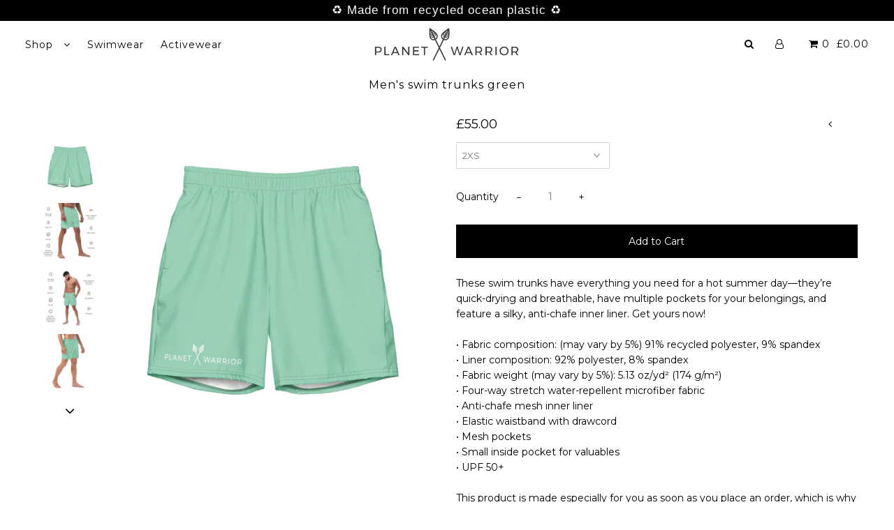

--- FILE ---
content_type: text/html; charset=utf-8
request_url: https://planet-warrior.com/collections/frontpage/products/mens-swim-trunks-green
body_size: 20737
content:
<!DOCTYPE html>
<!--[if lt IE 7 ]><html class="ie ie6" lang="en"> <![endif]-->
<!--[if IE 7 ]><html class="ie ie7" lang="en"> <![endif]-->
<!--[if IE 8 ]><html class="ie ie8" lang="en"> <![endif]-->
<!--[if (gte IE 9)|!(IE)]><!--><html lang="en" class="no-js"> <!--<![endif]-->
<head>
  <meta name="facebook-domain-verification" content="r2wgclu0f9ib5s1e4dy38ok2pqlpa7" />
  <meta name="google-site-verification" content="kDLDnlGTnxHkvlY9IBJQHBqADpgjEz_z4kHGGUilz2E" />
<script src="https://www.dwin1.com/15912.js" type="text/javascript" defer="defer"></script>
  <meta charset="utf-8" />

    
  

  
  

  
  

  
  

  
  

  
  
    <link href='//fonts.googleapis.com/css?family=Montserrat:400,700' rel='stylesheet' type='text/css'>
  

  
  

  
  

  
  

  
  

  
  

  
  

  
  

  
  

  
  

  
  

  
  

  

  <meta property="og:type" content="product">
  <meta property="og:title" content="Men&#39;s swim trunks green">
  <meta property="og:url" content="https://planet-warrior.com/products/mens-swim-trunks-green">
  <meta property="og:description" content="These swim trunks have everything you need for a hot summer day—they’re quick-drying and breathable, have multiple pockets for your belongings, and feature a silky, anti-chafe inner liner. Get yours now!

• Fabric composition: (may vary by 5%) 91% recycled polyester, 9% spandex
• Liner composition: 92% polyester, 8% spandex
• Fabric weight (may vary by 5%): 5.13 oz/yd² (174 g/m²) 
• Four-way stretch water-repellent microfiber fabric
• Anti-chafe mesh inner liner
• Elastic waistband with drawcord
• Mesh pockets
• Small inside pocket for valuables
• UPF 50+

This product is made especially for you as soon as you place an order, which is why it takes us a bit longer to deliver it to you. Making products on demand instead of in bulk helps reduce overproduction, so thank you for making thoughtful purchasing decisions!Size guide

 
WAIST (cm)
HIPS (cm)


2XS
72
90


XS
76
94


S
80
98


M
84
102


L
92
110


XL
100
118


2XL
108
126


3XL
116
134


4XL
124
142


5XL
132
150


6XL
140
158

">
  
    <meta property="og:image" content="http://planet-warrior.com/cdn/shop/files/all-over-print-recycled-swim-trunks-white-front-6544e61498583_grande.jpg?v=1699014177">
    <meta property="og:image:secure_url" content="https://planet-warrior.com/cdn/shop/files/all-over-print-recycled-swim-trunks-white-front-6544e61498583_grande.jpg?v=1699014177">
  
    <meta property="og:image" content="http://planet-warrior.com/cdn/shop/files/all-over-print-recycled-swim-trunks-white-right-front-6544e6149925f_grande.jpg?v=1699014179">
    <meta property="og:image:secure_url" content="https://planet-warrior.com/cdn/shop/files/all-over-print-recycled-swim-trunks-white-right-front-6544e6149925f_grande.jpg?v=1699014179">
  
    <meta property="og:image" content="http://planet-warrior.com/cdn/shop/files/all-over-print-recycled-swim-trunks-white-left-front-6544e61499309_grande.jpg?v=1699014181">
    <meta property="og:image:secure_url" content="https://planet-warrior.com/cdn/shop/files/all-over-print-recycled-swim-trunks-white-left-front-6544e61499309_grande.jpg?v=1699014181">
  
  <meta property="og:price:amount" content="55.00">
  <meta property="og:price:currency" content="GBP">

<meta property="og:site_name" content="Planet Warrior">



  <meta name="twitter:card" content="summary">


  <meta name="twitter:site" content="@">


  <meta name="twitter:title" content="Men&#39;s swim trunks green">
  <meta name="twitter:description" content="These swim trunks have everything you need for a hot summer day—they’re quick-drying and breathable, have multiple pockets for your belongings, and feature a silky, anti-chafe inner liner. Get yours n">
  <meta name="twitter:image" content="https://planet-warrior.com/cdn/shop/files/all-over-print-recycled-swim-trunks-white-front-6544e61498583_large.jpg?v=1699014177">
  <meta name="twitter:image:width" content="480">
  <meta name="twitter:image:height" content="480">



  <!-- SEO
================================================== -->

  <title>
    Men&#39;s swim trunks green &ndash; Planet Warrior
  </title>
  
  <meta name="description" content="These swim trunks have everything you need for a hot summer day—they’re quick-drying and breathable, have multiple pockets for your belongings, and feature a silky, anti-chafe inner liner. Get yours now! • Fabric composition: (may vary by 5%) 91% recycled polyester, 9% spandex • Liner composition: 92% polyester, 8% spa" />
  
  <link rel="canonical" href="https://planet-warrior.com/products/mens-swim-trunks-green" />

  <!-- CSS
================================================== -->

  <link href="//planet-warrior.com/cdn/shop/t/2/assets/stylesheet.css?v=35045987582476526181759251255" rel="stylesheet" type="text/css" media="all" />
  <link href="//planet-warrior.com/cdn/shop/t/2/assets/queries.css?v=73974273989450272481523610521" rel="stylesheet" type="text/css" media="all" />

  <!-- JS
================================================== -->

  <script src="//ajax.googleapis.com/ajax/libs/jquery/2.2.4/jquery.min.js" type="text/javascript"></script>
<script src="//planet-warrior.com/cdn/shop/t/2/assets/eventemitter3.min.js?v=27939738353326123541669734097" type="text/javascript"></script>
  <script src="//planet-warrior.com/cdn/shop/t/2/assets/theme.js?v=164012618316497111871687513376" type="text/javascript"></script>
  <script src="//planet-warrior.com/cdn/shopifycloud/storefront/assets/themes_support/option_selection-b017cd28.js" type="text/javascript"></script>
  

  <meta name="viewport" content="width=device-width, initial-scale=1">

  
  <link rel="shortcut icon" href="//planet-warrior.com/cdn/shop/files/Screen_Shot_2018-08-14_at_12.32.16_32x32.png?v=1613514447" type="image/png" />
  
  
  <script>window.performance && window.performance.mark && window.performance.mark('shopify.content_for_header.start');</script><meta name="google-site-verification" content="z7EQ67_rkinvSZp1J6io0mPRFxB76gdgV1Nz--HpdvE">
<meta name="facebook-domain-verification" content="1op4gpx8jx8t42wvswqh9fndqdig0s">
<meta id="shopify-digital-wallet" name="shopify-digital-wallet" content="/1914535989/digital_wallets/dialog">
<meta name="shopify-checkout-api-token" content="9910f565909660cd2fdd9b6e19fd5ad2">
<meta id="in-context-paypal-metadata" data-shop-id="1914535989" data-venmo-supported="false" data-environment="production" data-locale="en_US" data-paypal-v4="true" data-currency="GBP">
<link rel="alternate" type="application/json+oembed" href="https://planet-warrior.com/products/mens-swim-trunks-green.oembed">
<script async="async" src="/checkouts/internal/preloads.js?locale=en-GB"></script>
<link rel="preconnect" href="https://shop.app" crossorigin="anonymous">
<script async="async" src="https://shop.app/checkouts/internal/preloads.js?locale=en-GB&shop_id=1914535989" crossorigin="anonymous"></script>
<script id="apple-pay-shop-capabilities" type="application/json">{"shopId":1914535989,"countryCode":"GB","currencyCode":"GBP","merchantCapabilities":["supports3DS"],"merchantId":"gid:\/\/shopify\/Shop\/1914535989","merchantName":"Planet Warrior","requiredBillingContactFields":["postalAddress","email"],"requiredShippingContactFields":["postalAddress","email"],"shippingType":"shipping","supportedNetworks":["visa","maestro","masterCard","amex","discover","elo"],"total":{"type":"pending","label":"Planet Warrior","amount":"1.00"},"shopifyPaymentsEnabled":true,"supportsSubscriptions":true}</script>
<script id="shopify-features" type="application/json">{"accessToken":"9910f565909660cd2fdd9b6e19fd5ad2","betas":["rich-media-storefront-analytics"],"domain":"planet-warrior.com","predictiveSearch":true,"shopId":1914535989,"locale":"en"}</script>
<script>var Shopify = Shopify || {};
Shopify.shop = "www-planet-warrior-com.myshopify.com";
Shopify.locale = "en";
Shopify.currency = {"active":"GBP","rate":"1.0"};
Shopify.country = "GB";
Shopify.theme = {"name":"Icon","id":14072840245,"schema_name":"Icon","schema_version":"6","theme_store_id":686,"role":"main"};
Shopify.theme.handle = "null";
Shopify.theme.style = {"id":null,"handle":null};
Shopify.cdnHost = "planet-warrior.com/cdn";
Shopify.routes = Shopify.routes || {};
Shopify.routes.root = "/";</script>
<script type="module">!function(o){(o.Shopify=o.Shopify||{}).modules=!0}(window);</script>
<script>!function(o){function n(){var o=[];function n(){o.push(Array.prototype.slice.apply(arguments))}return n.q=o,n}var t=o.Shopify=o.Shopify||{};t.loadFeatures=n(),t.autoloadFeatures=n()}(window);</script>
<script>
  window.ShopifyPay = window.ShopifyPay || {};
  window.ShopifyPay.apiHost = "shop.app\/pay";
  window.ShopifyPay.redirectState = null;
</script>
<script id="shop-js-analytics" type="application/json">{"pageType":"product"}</script>
<script defer="defer" async type="module" src="//planet-warrior.com/cdn/shopifycloud/shop-js/modules/v2/client.init-shop-cart-sync_BT-GjEfc.en.esm.js"></script>
<script defer="defer" async type="module" src="//planet-warrior.com/cdn/shopifycloud/shop-js/modules/v2/chunk.common_D58fp_Oc.esm.js"></script>
<script defer="defer" async type="module" src="//planet-warrior.com/cdn/shopifycloud/shop-js/modules/v2/chunk.modal_xMitdFEc.esm.js"></script>
<script type="module">
  await import("//planet-warrior.com/cdn/shopifycloud/shop-js/modules/v2/client.init-shop-cart-sync_BT-GjEfc.en.esm.js");
await import("//planet-warrior.com/cdn/shopifycloud/shop-js/modules/v2/chunk.common_D58fp_Oc.esm.js");
await import("//planet-warrior.com/cdn/shopifycloud/shop-js/modules/v2/chunk.modal_xMitdFEc.esm.js");

  window.Shopify.SignInWithShop?.initShopCartSync?.({"fedCMEnabled":true,"windoidEnabled":true});

</script>
<script>
  window.Shopify = window.Shopify || {};
  if (!window.Shopify.featureAssets) window.Shopify.featureAssets = {};
  window.Shopify.featureAssets['shop-js'] = {"shop-cart-sync":["modules/v2/client.shop-cart-sync_DZOKe7Ll.en.esm.js","modules/v2/chunk.common_D58fp_Oc.esm.js","modules/v2/chunk.modal_xMitdFEc.esm.js"],"init-fed-cm":["modules/v2/client.init-fed-cm_B6oLuCjv.en.esm.js","modules/v2/chunk.common_D58fp_Oc.esm.js","modules/v2/chunk.modal_xMitdFEc.esm.js"],"shop-cash-offers":["modules/v2/client.shop-cash-offers_D2sdYoxE.en.esm.js","modules/v2/chunk.common_D58fp_Oc.esm.js","modules/v2/chunk.modal_xMitdFEc.esm.js"],"shop-login-button":["modules/v2/client.shop-login-button_QeVjl5Y3.en.esm.js","modules/v2/chunk.common_D58fp_Oc.esm.js","modules/v2/chunk.modal_xMitdFEc.esm.js"],"pay-button":["modules/v2/client.pay-button_DXTOsIq6.en.esm.js","modules/v2/chunk.common_D58fp_Oc.esm.js","modules/v2/chunk.modal_xMitdFEc.esm.js"],"shop-button":["modules/v2/client.shop-button_DQZHx9pm.en.esm.js","modules/v2/chunk.common_D58fp_Oc.esm.js","modules/v2/chunk.modal_xMitdFEc.esm.js"],"avatar":["modules/v2/client.avatar_BTnouDA3.en.esm.js"],"init-windoid":["modules/v2/client.init-windoid_CR1B-cfM.en.esm.js","modules/v2/chunk.common_D58fp_Oc.esm.js","modules/v2/chunk.modal_xMitdFEc.esm.js"],"init-shop-for-new-customer-accounts":["modules/v2/client.init-shop-for-new-customer-accounts_C_vY_xzh.en.esm.js","modules/v2/client.shop-login-button_QeVjl5Y3.en.esm.js","modules/v2/chunk.common_D58fp_Oc.esm.js","modules/v2/chunk.modal_xMitdFEc.esm.js"],"init-shop-email-lookup-coordinator":["modules/v2/client.init-shop-email-lookup-coordinator_BI7n9ZSv.en.esm.js","modules/v2/chunk.common_D58fp_Oc.esm.js","modules/v2/chunk.modal_xMitdFEc.esm.js"],"init-shop-cart-sync":["modules/v2/client.init-shop-cart-sync_BT-GjEfc.en.esm.js","modules/v2/chunk.common_D58fp_Oc.esm.js","modules/v2/chunk.modal_xMitdFEc.esm.js"],"shop-toast-manager":["modules/v2/client.shop-toast-manager_DiYdP3xc.en.esm.js","modules/v2/chunk.common_D58fp_Oc.esm.js","modules/v2/chunk.modal_xMitdFEc.esm.js"],"init-customer-accounts":["modules/v2/client.init-customer-accounts_D9ZNqS-Q.en.esm.js","modules/v2/client.shop-login-button_QeVjl5Y3.en.esm.js","modules/v2/chunk.common_D58fp_Oc.esm.js","modules/v2/chunk.modal_xMitdFEc.esm.js"],"init-customer-accounts-sign-up":["modules/v2/client.init-customer-accounts-sign-up_iGw4briv.en.esm.js","modules/v2/client.shop-login-button_QeVjl5Y3.en.esm.js","modules/v2/chunk.common_D58fp_Oc.esm.js","modules/v2/chunk.modal_xMitdFEc.esm.js"],"shop-follow-button":["modules/v2/client.shop-follow-button_CqMgW2wH.en.esm.js","modules/v2/chunk.common_D58fp_Oc.esm.js","modules/v2/chunk.modal_xMitdFEc.esm.js"],"checkout-modal":["modules/v2/client.checkout-modal_xHeaAweL.en.esm.js","modules/v2/chunk.common_D58fp_Oc.esm.js","modules/v2/chunk.modal_xMitdFEc.esm.js"],"shop-login":["modules/v2/client.shop-login_D91U-Q7h.en.esm.js","modules/v2/chunk.common_D58fp_Oc.esm.js","modules/v2/chunk.modal_xMitdFEc.esm.js"],"lead-capture":["modules/v2/client.lead-capture_BJmE1dJe.en.esm.js","modules/v2/chunk.common_D58fp_Oc.esm.js","modules/v2/chunk.modal_xMitdFEc.esm.js"],"payment-terms":["modules/v2/client.payment-terms_Ci9AEqFq.en.esm.js","modules/v2/chunk.common_D58fp_Oc.esm.js","modules/v2/chunk.modal_xMitdFEc.esm.js"]};
</script>
<script>(function() {
  var isLoaded = false;
  function asyncLoad() {
    if (isLoaded) return;
    isLoaded = true;
    var urls = ["\/\/s3.amazonaws.com\/booster-eu-cookie\/www-planet-warrior-com.myshopify.com\/booster_eu_cookie.js?shop=www-planet-warrior-com.myshopify.com","https:\/\/chimpstatic.com\/mcjs-connected\/js\/users\/1792edc45388ece2e28db9765\/c12af1a2f0a6a8814c9904c48.js?shop=www-planet-warrior-com.myshopify.com","\/\/www.powr.io\/powr.js?powr-token=www-planet-warrior-com.myshopify.com\u0026external-type=shopify\u0026shop=www-planet-warrior-com.myshopify.com","https:\/\/chimpstatic.com\/mcjs-connected\/js\/users\/1792edc45388ece2e28db9765\/c9af9223c2bb98864fda37d56.js?shop=www-planet-warrior-com.myshopify.com","\/\/cdn.shopify.com\/proxy\/43eab25447f7a449a2723abe2c5ce6183d52fd9bf85d378582cab85736235563\/static.cdn.printful.com\/static\/js\/external\/shopify-product-customizer.js?v=0.28\u0026shop=www-planet-warrior-com.myshopify.com\u0026sp-cache-control=cHVibGljLCBtYXgtYWdlPTkwMA","\/\/cdn.shopify.com\/proxy\/5853a8b01f686eead0ffedab2847a8a3ea183ce5f89c19074ec5ec15261a6698\/feed.mulwi.com\/js\/init.js?shop=www-planet-warrior-com.myshopify.com\u0026sp-cache-control=cHVibGljLCBtYXgtYWdlPTkwMA","\/\/cdn.shopify.com\/proxy\/ba61bfde4c5f6eb0984b321af55814106445609d0a7696cc32aad943de45b9ff\/cdn.nfcube.com\/instafeed-849b223910e2fa4d9ee3562afc3795d8.js?shop=www-planet-warrior-com.myshopify.com\u0026sp-cache-control=cHVibGljLCBtYXgtYWdlPTkwMA"];
    for (var i = 0; i < urls.length; i++) {
      var s = document.createElement('script');
      s.type = 'text/javascript';
      s.async = true;
      s.src = urls[i];
      var x = document.getElementsByTagName('script')[0];
      x.parentNode.insertBefore(s, x);
    }
  };
  if(window.attachEvent) {
    window.attachEvent('onload', asyncLoad);
  } else {
    window.addEventListener('load', asyncLoad, false);
  }
})();</script>
<script id="__st">var __st={"a":1914535989,"offset":0,"reqid":"63ea9014-6f98-4974-8fee-72d372bc9409-1769093278","pageurl":"planet-warrior.com\/collections\/frontpage\/products\/mens-swim-trunks-green","u":"12a267b4ba57","p":"product","rtyp":"product","rid":10044907028673};</script>
<script>window.ShopifyPaypalV4VisibilityTracking = true;</script>
<script id="captcha-bootstrap">!function(){'use strict';const t='contact',e='account',n='new_comment',o=[[t,t],['blogs',n],['comments',n],[t,'customer']],c=[[e,'customer_login'],[e,'guest_login'],[e,'recover_customer_password'],[e,'create_customer']],r=t=>t.map((([t,e])=>`form[action*='/${t}']:not([data-nocaptcha='true']) input[name='form_type'][value='${e}']`)).join(','),a=t=>()=>t?[...document.querySelectorAll(t)].map((t=>t.form)):[];function s(){const t=[...o],e=r(t);return a(e)}const i='password',u='form_key',d=['recaptcha-v3-token','g-recaptcha-response','h-captcha-response',i],f=()=>{try{return window.sessionStorage}catch{return}},m='__shopify_v',_=t=>t.elements[u];function p(t,e,n=!1){try{const o=window.sessionStorage,c=JSON.parse(o.getItem(e)),{data:r}=function(t){const{data:e,action:n}=t;return t[m]||n?{data:e,action:n}:{data:t,action:n}}(c);for(const[e,n]of Object.entries(r))t.elements[e]&&(t.elements[e].value=n);n&&o.removeItem(e)}catch(o){console.error('form repopulation failed',{error:o})}}const l='form_type',E='cptcha';function T(t){t.dataset[E]=!0}const w=window,h=w.document,L='Shopify',v='ce_forms',y='captcha';let A=!1;((t,e)=>{const n=(g='f06e6c50-85a8-45c8-87d0-21a2b65856fe',I='https://cdn.shopify.com/shopifycloud/storefront-forms-hcaptcha/ce_storefront_forms_captcha_hcaptcha.v1.5.2.iife.js',D={infoText:'Protected by hCaptcha',privacyText:'Privacy',termsText:'Terms'},(t,e,n)=>{const o=w[L][v],c=o.bindForm;if(c)return c(t,g,e,D).then(n);var r;o.q.push([[t,g,e,D],n]),r=I,A||(h.body.append(Object.assign(h.createElement('script'),{id:'captcha-provider',async:!0,src:r})),A=!0)});var g,I,D;w[L]=w[L]||{},w[L][v]=w[L][v]||{},w[L][v].q=[],w[L][y]=w[L][y]||{},w[L][y].protect=function(t,e){n(t,void 0,e),T(t)},Object.freeze(w[L][y]),function(t,e,n,w,h,L){const[v,y,A,g]=function(t,e,n){const i=e?o:[],u=t?c:[],d=[...i,...u],f=r(d),m=r(i),_=r(d.filter((([t,e])=>n.includes(e))));return[a(f),a(m),a(_),s()]}(w,h,L),I=t=>{const e=t.target;return e instanceof HTMLFormElement?e:e&&e.form},D=t=>v().includes(t);t.addEventListener('submit',(t=>{const e=I(t);if(!e)return;const n=D(e)&&!e.dataset.hcaptchaBound&&!e.dataset.recaptchaBound,o=_(e),c=g().includes(e)&&(!o||!o.value);(n||c)&&t.preventDefault(),c&&!n&&(function(t){try{if(!f())return;!function(t){const e=f();if(!e)return;const n=_(t);if(!n)return;const o=n.value;o&&e.removeItem(o)}(t);const e=Array.from(Array(32),(()=>Math.random().toString(36)[2])).join('');!function(t,e){_(t)||t.append(Object.assign(document.createElement('input'),{type:'hidden',name:u})),t.elements[u].value=e}(t,e),function(t,e){const n=f();if(!n)return;const o=[...t.querySelectorAll(`input[type='${i}']`)].map((({name:t})=>t)),c=[...d,...o],r={};for(const[a,s]of new FormData(t).entries())c.includes(a)||(r[a]=s);n.setItem(e,JSON.stringify({[m]:1,action:t.action,data:r}))}(t,e)}catch(e){console.error('failed to persist form',e)}}(e),e.submit())}));const S=(t,e)=>{t&&!t.dataset[E]&&(n(t,e.some((e=>e===t))),T(t))};for(const o of['focusin','change'])t.addEventListener(o,(t=>{const e=I(t);D(e)&&S(e,y())}));const B=e.get('form_key'),M=e.get(l),P=B&&M;t.addEventListener('DOMContentLoaded',(()=>{const t=y();if(P)for(const e of t)e.elements[l].value===M&&p(e,B);[...new Set([...A(),...v().filter((t=>'true'===t.dataset.shopifyCaptcha))])].forEach((e=>S(e,t)))}))}(h,new URLSearchParams(w.location.search),n,t,e,['guest_login'])})(!0,!0)}();</script>
<script integrity="sha256-4kQ18oKyAcykRKYeNunJcIwy7WH5gtpwJnB7kiuLZ1E=" data-source-attribution="shopify.loadfeatures" defer="defer" src="//planet-warrior.com/cdn/shopifycloud/storefront/assets/storefront/load_feature-a0a9edcb.js" crossorigin="anonymous"></script>
<script crossorigin="anonymous" defer="defer" src="//planet-warrior.com/cdn/shopifycloud/storefront/assets/shopify_pay/storefront-65b4c6d7.js?v=20250812"></script>
<script data-source-attribution="shopify.dynamic_checkout.dynamic.init">var Shopify=Shopify||{};Shopify.PaymentButton=Shopify.PaymentButton||{isStorefrontPortableWallets:!0,init:function(){window.Shopify.PaymentButton.init=function(){};var t=document.createElement("script");t.src="https://planet-warrior.com/cdn/shopifycloud/portable-wallets/latest/portable-wallets.en.js",t.type="module",document.head.appendChild(t)}};
</script>
<script data-source-attribution="shopify.dynamic_checkout.buyer_consent">
  function portableWalletsHideBuyerConsent(e){var t=document.getElementById("shopify-buyer-consent"),n=document.getElementById("shopify-subscription-policy-button");t&&n&&(t.classList.add("hidden"),t.setAttribute("aria-hidden","true"),n.removeEventListener("click",e))}function portableWalletsShowBuyerConsent(e){var t=document.getElementById("shopify-buyer-consent"),n=document.getElementById("shopify-subscription-policy-button");t&&n&&(t.classList.remove("hidden"),t.removeAttribute("aria-hidden"),n.addEventListener("click",e))}window.Shopify?.PaymentButton&&(window.Shopify.PaymentButton.hideBuyerConsent=portableWalletsHideBuyerConsent,window.Shopify.PaymentButton.showBuyerConsent=portableWalletsShowBuyerConsent);
</script>
<script data-source-attribution="shopify.dynamic_checkout.cart.bootstrap">document.addEventListener("DOMContentLoaded",(function(){function t(){return document.querySelector("shopify-accelerated-checkout-cart, shopify-accelerated-checkout")}if(t())Shopify.PaymentButton.init();else{new MutationObserver((function(e,n){t()&&(Shopify.PaymentButton.init(),n.disconnect())})).observe(document.body,{childList:!0,subtree:!0})}}));
</script>
<link id="shopify-accelerated-checkout-styles" rel="stylesheet" media="screen" href="https://planet-warrior.com/cdn/shopifycloud/portable-wallets/latest/accelerated-checkout-backwards-compat.css" crossorigin="anonymous">
<style id="shopify-accelerated-checkout-cart">
        #shopify-buyer-consent {
  margin-top: 1em;
  display: inline-block;
  width: 100%;
}

#shopify-buyer-consent.hidden {
  display: none;
}

#shopify-subscription-policy-button {
  background: none;
  border: none;
  padding: 0;
  text-decoration: underline;
  font-size: inherit;
  cursor: pointer;
}

#shopify-subscription-policy-button::before {
  box-shadow: none;
}

      </style>

<script>window.performance && window.performance.mark && window.performance.mark('shopify.content_for_header.end');</script>
  <link rel="next" href="/next"/>
  <link rel="prev" href="/prev"/> 
  <!-- Google tag (gtag.js) -->
<script async src="https://www.googletagmanager.com/gtag/js?id=AW-793141284"></script>
<script>
  window.dataLayer = window.dataLayer || [];
  function gtag(){dataLayer.push(arguments);}
  gtag('js', new Date());

  gtag('config', 'AW-793141284');
</script>
<link href="https://monorail-edge.shopifysvc.com" rel="dns-prefetch">
<script>(function(){if ("sendBeacon" in navigator && "performance" in window) {try {var session_token_from_headers = performance.getEntriesByType('navigation')[0].serverTiming.find(x => x.name == '_s').description;} catch {var session_token_from_headers = undefined;}var session_cookie_matches = document.cookie.match(/_shopify_s=([^;]*)/);var session_token_from_cookie = session_cookie_matches && session_cookie_matches.length === 2 ? session_cookie_matches[1] : "";var session_token = session_token_from_headers || session_token_from_cookie || "";function handle_abandonment_event(e) {var entries = performance.getEntries().filter(function(entry) {return /monorail-edge.shopifysvc.com/.test(entry.name);});if (!window.abandonment_tracked && entries.length === 0) {window.abandonment_tracked = true;var currentMs = Date.now();var navigation_start = performance.timing.navigationStart;var payload = {shop_id: 1914535989,url: window.location.href,navigation_start,duration: currentMs - navigation_start,session_token,page_type: "product"};window.navigator.sendBeacon("https://monorail-edge.shopifysvc.com/v1/produce", JSON.stringify({schema_id: "online_store_buyer_site_abandonment/1.1",payload: payload,metadata: {event_created_at_ms: currentMs,event_sent_at_ms: currentMs}}));}}window.addEventListener('pagehide', handle_abandonment_event);}}());</script>
<script id="web-pixels-manager-setup">(function e(e,d,r,n,o){if(void 0===o&&(o={}),!Boolean(null===(a=null===(i=window.Shopify)||void 0===i?void 0:i.analytics)||void 0===a?void 0:a.replayQueue)){var i,a;window.Shopify=window.Shopify||{};var t=window.Shopify;t.analytics=t.analytics||{};var s=t.analytics;s.replayQueue=[],s.publish=function(e,d,r){return s.replayQueue.push([e,d,r]),!0};try{self.performance.mark("wpm:start")}catch(e){}var l=function(){var e={modern:/Edge?\/(1{2}[4-9]|1[2-9]\d|[2-9]\d{2}|\d{4,})\.\d+(\.\d+|)|Firefox\/(1{2}[4-9]|1[2-9]\d|[2-9]\d{2}|\d{4,})\.\d+(\.\d+|)|Chrom(ium|e)\/(9{2}|\d{3,})\.\d+(\.\d+|)|(Maci|X1{2}).+ Version\/(15\.\d+|(1[6-9]|[2-9]\d|\d{3,})\.\d+)([,.]\d+|)( \(\w+\)|)( Mobile\/\w+|) Safari\/|Chrome.+OPR\/(9{2}|\d{3,})\.\d+\.\d+|(CPU[ +]OS|iPhone[ +]OS|CPU[ +]iPhone|CPU IPhone OS|CPU iPad OS)[ +]+(15[._]\d+|(1[6-9]|[2-9]\d|\d{3,})[._]\d+)([._]\d+|)|Android:?[ /-](13[3-9]|1[4-9]\d|[2-9]\d{2}|\d{4,})(\.\d+|)(\.\d+|)|Android.+Firefox\/(13[5-9]|1[4-9]\d|[2-9]\d{2}|\d{4,})\.\d+(\.\d+|)|Android.+Chrom(ium|e)\/(13[3-9]|1[4-9]\d|[2-9]\d{2}|\d{4,})\.\d+(\.\d+|)|SamsungBrowser\/([2-9]\d|\d{3,})\.\d+/,legacy:/Edge?\/(1[6-9]|[2-9]\d|\d{3,})\.\d+(\.\d+|)|Firefox\/(5[4-9]|[6-9]\d|\d{3,})\.\d+(\.\d+|)|Chrom(ium|e)\/(5[1-9]|[6-9]\d|\d{3,})\.\d+(\.\d+|)([\d.]+$|.*Safari\/(?![\d.]+ Edge\/[\d.]+$))|(Maci|X1{2}).+ Version\/(10\.\d+|(1[1-9]|[2-9]\d|\d{3,})\.\d+)([,.]\d+|)( \(\w+\)|)( Mobile\/\w+|) Safari\/|Chrome.+OPR\/(3[89]|[4-9]\d|\d{3,})\.\d+\.\d+|(CPU[ +]OS|iPhone[ +]OS|CPU[ +]iPhone|CPU IPhone OS|CPU iPad OS)[ +]+(10[._]\d+|(1[1-9]|[2-9]\d|\d{3,})[._]\d+)([._]\d+|)|Android:?[ /-](13[3-9]|1[4-9]\d|[2-9]\d{2}|\d{4,})(\.\d+|)(\.\d+|)|Mobile Safari.+OPR\/([89]\d|\d{3,})\.\d+\.\d+|Android.+Firefox\/(13[5-9]|1[4-9]\d|[2-9]\d{2}|\d{4,})\.\d+(\.\d+|)|Android.+Chrom(ium|e)\/(13[3-9]|1[4-9]\d|[2-9]\d{2}|\d{4,})\.\d+(\.\d+|)|Android.+(UC? ?Browser|UCWEB|U3)[ /]?(15\.([5-9]|\d{2,})|(1[6-9]|[2-9]\d|\d{3,})\.\d+)\.\d+|SamsungBrowser\/(5\.\d+|([6-9]|\d{2,})\.\d+)|Android.+MQ{2}Browser\/(14(\.(9|\d{2,})|)|(1[5-9]|[2-9]\d|\d{3,})(\.\d+|))(\.\d+|)|K[Aa][Ii]OS\/(3\.\d+|([4-9]|\d{2,})\.\d+)(\.\d+|)/},d=e.modern,r=e.legacy,n=navigator.userAgent;return n.match(d)?"modern":n.match(r)?"legacy":"unknown"}(),u="modern"===l?"modern":"legacy",c=(null!=n?n:{modern:"",legacy:""})[u],f=function(e){return[e.baseUrl,"/wpm","/b",e.hashVersion,"modern"===e.buildTarget?"m":"l",".js"].join("")}({baseUrl:d,hashVersion:r,buildTarget:u}),m=function(e){var d=e.version,r=e.bundleTarget,n=e.surface,o=e.pageUrl,i=e.monorailEndpoint;return{emit:function(e){var a=e.status,t=e.errorMsg,s=(new Date).getTime(),l=JSON.stringify({metadata:{event_sent_at_ms:s},events:[{schema_id:"web_pixels_manager_load/3.1",payload:{version:d,bundle_target:r,page_url:o,status:a,surface:n,error_msg:t},metadata:{event_created_at_ms:s}}]});if(!i)return console&&console.warn&&console.warn("[Web Pixels Manager] No Monorail endpoint provided, skipping logging."),!1;try{return self.navigator.sendBeacon.bind(self.navigator)(i,l)}catch(e){}var u=new XMLHttpRequest;try{return u.open("POST",i,!0),u.setRequestHeader("Content-Type","text/plain"),u.send(l),!0}catch(e){return console&&console.warn&&console.warn("[Web Pixels Manager] Got an unhandled error while logging to Monorail."),!1}}}}({version:r,bundleTarget:l,surface:e.surface,pageUrl:self.location.href,monorailEndpoint:e.monorailEndpoint});try{o.browserTarget=l,function(e){var d=e.src,r=e.async,n=void 0===r||r,o=e.onload,i=e.onerror,a=e.sri,t=e.scriptDataAttributes,s=void 0===t?{}:t,l=document.createElement("script"),u=document.querySelector("head"),c=document.querySelector("body");if(l.async=n,l.src=d,a&&(l.integrity=a,l.crossOrigin="anonymous"),s)for(var f in s)if(Object.prototype.hasOwnProperty.call(s,f))try{l.dataset[f]=s[f]}catch(e){}if(o&&l.addEventListener("load",o),i&&l.addEventListener("error",i),u)u.appendChild(l);else{if(!c)throw new Error("Did not find a head or body element to append the script");c.appendChild(l)}}({src:f,async:!0,onload:function(){if(!function(){var e,d;return Boolean(null===(d=null===(e=window.Shopify)||void 0===e?void 0:e.analytics)||void 0===d?void 0:d.initialized)}()){var d=window.webPixelsManager.init(e)||void 0;if(d){var r=window.Shopify.analytics;r.replayQueue.forEach((function(e){var r=e[0],n=e[1],o=e[2];d.publishCustomEvent(r,n,o)})),r.replayQueue=[],r.publish=d.publishCustomEvent,r.visitor=d.visitor,r.initialized=!0}}},onerror:function(){return m.emit({status:"failed",errorMsg:"".concat(f," has failed to load")})},sri:function(e){var d=/^sha384-[A-Za-z0-9+/=]+$/;return"string"==typeof e&&d.test(e)}(c)?c:"",scriptDataAttributes:o}),m.emit({status:"loading"})}catch(e){m.emit({status:"failed",errorMsg:(null==e?void 0:e.message)||"Unknown error"})}}})({shopId: 1914535989,storefrontBaseUrl: "https://planet-warrior.com",extensionsBaseUrl: "https://extensions.shopifycdn.com/cdn/shopifycloud/web-pixels-manager",monorailEndpoint: "https://monorail-edge.shopifysvc.com/unstable/produce_batch",surface: "storefront-renderer",enabledBetaFlags: ["2dca8a86"],webPixelsConfigList: [{"id":"472613057","configuration":"{\"config\":\"{\\\"pixel_id\\\":\\\"G-5EP2PKE9W3\\\",\\\"target_country\\\":\\\"GB\\\",\\\"gtag_events\\\":[{\\\"type\\\":\\\"begin_checkout\\\",\\\"action_label\\\":\\\"G-5EP2PKE9W3\\\"},{\\\"type\\\":\\\"search\\\",\\\"action_label\\\":\\\"G-5EP2PKE9W3\\\"},{\\\"type\\\":\\\"view_item\\\",\\\"action_label\\\":[\\\"G-5EP2PKE9W3\\\",\\\"MC-Y7ZGTVYGH0\\\"]},{\\\"type\\\":\\\"purchase\\\",\\\"action_label\\\":[\\\"G-5EP2PKE9W3\\\",\\\"MC-Y7ZGTVYGH0\\\"]},{\\\"type\\\":\\\"page_view\\\",\\\"action_label\\\":[\\\"G-5EP2PKE9W3\\\",\\\"MC-Y7ZGTVYGH0\\\"]},{\\\"type\\\":\\\"add_payment_info\\\",\\\"action_label\\\":\\\"G-5EP2PKE9W3\\\"},{\\\"type\\\":\\\"add_to_cart\\\",\\\"action_label\\\":\\\"G-5EP2PKE9W3\\\"}],\\\"enable_monitoring_mode\\\":false}\"}","eventPayloadVersion":"v1","runtimeContext":"OPEN","scriptVersion":"b2a88bafab3e21179ed38636efcd8a93","type":"APP","apiClientId":1780363,"privacyPurposes":[],"dataSharingAdjustments":{"protectedCustomerApprovalScopes":["read_customer_address","read_customer_email","read_customer_name","read_customer_personal_data","read_customer_phone"]}},{"id":"316604609","configuration":"{\"pixel_id\":\"224042474924073\",\"pixel_type\":\"facebook_pixel\",\"metaapp_system_user_token\":\"-\"}","eventPayloadVersion":"v1","runtimeContext":"OPEN","scriptVersion":"ca16bc87fe92b6042fbaa3acc2fbdaa6","type":"APP","apiClientId":2329312,"privacyPurposes":["ANALYTICS","MARKETING","SALE_OF_DATA"],"dataSharingAdjustments":{"protectedCustomerApprovalScopes":["read_customer_address","read_customer_email","read_customer_name","read_customer_personal_data","read_customer_phone"]}},{"id":"92045505","configuration":"{\"tagID\":\"2614241770777\"}","eventPayloadVersion":"v1","runtimeContext":"STRICT","scriptVersion":"18031546ee651571ed29edbe71a3550b","type":"APP","apiClientId":3009811,"privacyPurposes":["ANALYTICS","MARKETING","SALE_OF_DATA"],"dataSharingAdjustments":{"protectedCustomerApprovalScopes":["read_customer_address","read_customer_email","read_customer_name","read_customer_personal_data","read_customer_phone"]}},{"id":"shopify-app-pixel","configuration":"{}","eventPayloadVersion":"v1","runtimeContext":"STRICT","scriptVersion":"0450","apiClientId":"shopify-pixel","type":"APP","privacyPurposes":["ANALYTICS","MARKETING"]},{"id":"shopify-custom-pixel","eventPayloadVersion":"v1","runtimeContext":"LAX","scriptVersion":"0450","apiClientId":"shopify-pixel","type":"CUSTOM","privacyPurposes":["ANALYTICS","MARKETING"]}],isMerchantRequest: false,initData: {"shop":{"name":"Planet Warrior","paymentSettings":{"currencyCode":"GBP"},"myshopifyDomain":"www-planet-warrior-com.myshopify.com","countryCode":"GB","storefrontUrl":"https:\/\/planet-warrior.com"},"customer":null,"cart":null,"checkout":null,"productVariants":[{"price":{"amount":55.0,"currencyCode":"GBP"},"product":{"title":"Men's swim trunks green","vendor":"Planet Warrior","id":"10044907028673","untranslatedTitle":"Men's swim trunks green","url":"\/products\/mens-swim-trunks-green","type":""},"id":"47333173756097","image":{"src":"\/\/planet-warrior.com\/cdn\/shop\/files\/all-over-print-recycled-swim-trunks-white-front-6544e61498583.jpg?v=1699014177"},"sku":"5411309_14636","title":"2XS","untranslatedTitle":"2XS"},{"price":{"amount":55.0,"currencyCode":"GBP"},"product":{"title":"Men's swim trunks green","vendor":"Planet Warrior","id":"10044907028673","untranslatedTitle":"Men's swim trunks green","url":"\/products\/mens-swim-trunks-green","type":""},"id":"47333173788865","image":{"src":"\/\/planet-warrior.com\/cdn\/shop\/files\/all-over-print-recycled-swim-trunks-white-front-6544e61498583.jpg?v=1699014177"},"sku":"5411309_14637","title":"XS","untranslatedTitle":"XS"},{"price":{"amount":55.0,"currencyCode":"GBP"},"product":{"title":"Men's swim trunks green","vendor":"Planet Warrior","id":"10044907028673","untranslatedTitle":"Men's swim trunks green","url":"\/products\/mens-swim-trunks-green","type":""},"id":"47333173821633","image":{"src":"\/\/planet-warrior.com\/cdn\/shop\/files\/all-over-print-recycled-swim-trunks-white-front-6544e61498583.jpg?v=1699014177"},"sku":"5411309_14638","title":"S","untranslatedTitle":"S"},{"price":{"amount":55.0,"currencyCode":"GBP"},"product":{"title":"Men's swim trunks green","vendor":"Planet Warrior","id":"10044907028673","untranslatedTitle":"Men's swim trunks green","url":"\/products\/mens-swim-trunks-green","type":""},"id":"47333173854401","image":{"src":"\/\/planet-warrior.com\/cdn\/shop\/files\/all-over-print-recycled-swim-trunks-white-front-6544e61498583.jpg?v=1699014177"},"sku":"5411309_14639","title":"M","untranslatedTitle":"M"},{"price":{"amount":55.0,"currencyCode":"GBP"},"product":{"title":"Men's swim trunks green","vendor":"Planet Warrior","id":"10044907028673","untranslatedTitle":"Men's swim trunks green","url":"\/products\/mens-swim-trunks-green","type":""},"id":"47333173887169","image":{"src":"\/\/planet-warrior.com\/cdn\/shop\/files\/all-over-print-recycled-swim-trunks-white-front-6544e61498583.jpg?v=1699014177"},"sku":"5411309_14640","title":"L","untranslatedTitle":"L"},{"price":{"amount":55.0,"currencyCode":"GBP"},"product":{"title":"Men's swim trunks green","vendor":"Planet Warrior","id":"10044907028673","untranslatedTitle":"Men's swim trunks green","url":"\/products\/mens-swim-trunks-green","type":""},"id":"47333173919937","image":{"src":"\/\/planet-warrior.com\/cdn\/shop\/files\/all-over-print-recycled-swim-trunks-white-front-6544e61498583.jpg?v=1699014177"},"sku":"5411309_14641","title":"XL","untranslatedTitle":"XL"},{"price":{"amount":55.0,"currencyCode":"GBP"},"product":{"title":"Men's swim trunks green","vendor":"Planet Warrior","id":"10044907028673","untranslatedTitle":"Men's swim trunks green","url":"\/products\/mens-swim-trunks-green","type":""},"id":"47333173952705","image":{"src":"\/\/planet-warrior.com\/cdn\/shop\/files\/all-over-print-recycled-swim-trunks-white-front-6544e61498583.jpg?v=1699014177"},"sku":"5411309_14642","title":"2XL","untranslatedTitle":"2XL"},{"price":{"amount":55.0,"currencyCode":"GBP"},"product":{"title":"Men's swim trunks green","vendor":"Planet Warrior","id":"10044907028673","untranslatedTitle":"Men's swim trunks green","url":"\/products\/mens-swim-trunks-green","type":""},"id":"47333173985473","image":{"src":"\/\/planet-warrior.com\/cdn\/shop\/files\/all-over-print-recycled-swim-trunks-white-front-6544e61498583.jpg?v=1699014177"},"sku":"5411309_14643","title":"3XL","untranslatedTitle":"3XL"},{"price":{"amount":55.0,"currencyCode":"GBP"},"product":{"title":"Men's swim trunks green","vendor":"Planet Warrior","id":"10044907028673","untranslatedTitle":"Men's swim trunks green","url":"\/products\/mens-swim-trunks-green","type":""},"id":"47333174018241","image":{"src":"\/\/planet-warrior.com\/cdn\/shop\/files\/all-over-print-recycled-swim-trunks-white-front-6544e61498583.jpg?v=1699014177"},"sku":"5411309_14644","title":"4XL","untranslatedTitle":"4XL"},{"price":{"amount":55.0,"currencyCode":"GBP"},"product":{"title":"Men's swim trunks green","vendor":"Planet Warrior","id":"10044907028673","untranslatedTitle":"Men's swim trunks green","url":"\/products\/mens-swim-trunks-green","type":""},"id":"47333174051009","image":{"src":"\/\/planet-warrior.com\/cdn\/shop\/files\/all-over-print-recycled-swim-trunks-white-front-6544e61498583.jpg?v=1699014177"},"sku":"5411309_14645","title":"5XL","untranslatedTitle":"5XL"},{"price":{"amount":55.0,"currencyCode":"GBP"},"product":{"title":"Men's swim trunks green","vendor":"Planet Warrior","id":"10044907028673","untranslatedTitle":"Men's swim trunks green","url":"\/products\/mens-swim-trunks-green","type":""},"id":"47333174083777","image":{"src":"\/\/planet-warrior.com\/cdn\/shop\/files\/all-over-print-recycled-swim-trunks-white-front-6544e61498583.jpg?v=1699014177"},"sku":"5411309_14646","title":"6XL","untranslatedTitle":"6XL"}],"purchasingCompany":null},},"https://planet-warrior.com/cdn","fcfee988w5aeb613cpc8e4bc33m6693e112",{"modern":"","legacy":""},{"shopId":"1914535989","storefrontBaseUrl":"https:\/\/planet-warrior.com","extensionBaseUrl":"https:\/\/extensions.shopifycdn.com\/cdn\/shopifycloud\/web-pixels-manager","surface":"storefront-renderer","enabledBetaFlags":"[\"2dca8a86\"]","isMerchantRequest":"false","hashVersion":"fcfee988w5aeb613cpc8e4bc33m6693e112","publish":"custom","events":"[[\"page_viewed\",{}],[\"product_viewed\",{\"productVariant\":{\"price\":{\"amount\":55.0,\"currencyCode\":\"GBP\"},\"product\":{\"title\":\"Men's swim trunks green\",\"vendor\":\"Planet Warrior\",\"id\":\"10044907028673\",\"untranslatedTitle\":\"Men's swim trunks green\",\"url\":\"\/products\/mens-swim-trunks-green\",\"type\":\"\"},\"id\":\"47333173756097\",\"image\":{\"src\":\"\/\/planet-warrior.com\/cdn\/shop\/files\/all-over-print-recycled-swim-trunks-white-front-6544e61498583.jpg?v=1699014177\"},\"sku\":\"5411309_14636\",\"title\":\"2XS\",\"untranslatedTitle\":\"2XS\"}}]]"});</script><script>
  window.ShopifyAnalytics = window.ShopifyAnalytics || {};
  window.ShopifyAnalytics.meta = window.ShopifyAnalytics.meta || {};
  window.ShopifyAnalytics.meta.currency = 'GBP';
  var meta = {"product":{"id":10044907028673,"gid":"gid:\/\/shopify\/Product\/10044907028673","vendor":"Planet Warrior","type":"","handle":"mens-swim-trunks-green","variants":[{"id":47333173756097,"price":5500,"name":"Men's swim trunks green - 2XS","public_title":"2XS","sku":"5411309_14636"},{"id":47333173788865,"price":5500,"name":"Men's swim trunks green - XS","public_title":"XS","sku":"5411309_14637"},{"id":47333173821633,"price":5500,"name":"Men's swim trunks green - S","public_title":"S","sku":"5411309_14638"},{"id":47333173854401,"price":5500,"name":"Men's swim trunks green - M","public_title":"M","sku":"5411309_14639"},{"id":47333173887169,"price":5500,"name":"Men's swim trunks green - L","public_title":"L","sku":"5411309_14640"},{"id":47333173919937,"price":5500,"name":"Men's swim trunks green - XL","public_title":"XL","sku":"5411309_14641"},{"id":47333173952705,"price":5500,"name":"Men's swim trunks green - 2XL","public_title":"2XL","sku":"5411309_14642"},{"id":47333173985473,"price":5500,"name":"Men's swim trunks green - 3XL","public_title":"3XL","sku":"5411309_14643"},{"id":47333174018241,"price":5500,"name":"Men's swim trunks green - 4XL","public_title":"4XL","sku":"5411309_14644"},{"id":47333174051009,"price":5500,"name":"Men's swim trunks green - 5XL","public_title":"5XL","sku":"5411309_14645"},{"id":47333174083777,"price":5500,"name":"Men's swim trunks green - 6XL","public_title":"6XL","sku":"5411309_14646"}],"remote":false},"page":{"pageType":"product","resourceType":"product","resourceId":10044907028673,"requestId":"63ea9014-6f98-4974-8fee-72d372bc9409-1769093278"}};
  for (var attr in meta) {
    window.ShopifyAnalytics.meta[attr] = meta[attr];
  }
</script>
<script class="analytics">
  (function () {
    var customDocumentWrite = function(content) {
      var jquery = null;

      if (window.jQuery) {
        jquery = window.jQuery;
      } else if (window.Checkout && window.Checkout.$) {
        jquery = window.Checkout.$;
      }

      if (jquery) {
        jquery('body').append(content);
      }
    };

    var hasLoggedConversion = function(token) {
      if (token) {
        return document.cookie.indexOf('loggedConversion=' + token) !== -1;
      }
      return false;
    }

    var setCookieIfConversion = function(token) {
      if (token) {
        var twoMonthsFromNow = new Date(Date.now());
        twoMonthsFromNow.setMonth(twoMonthsFromNow.getMonth() + 2);

        document.cookie = 'loggedConversion=' + token + '; expires=' + twoMonthsFromNow;
      }
    }

    var trekkie = window.ShopifyAnalytics.lib = window.trekkie = window.trekkie || [];
    if (trekkie.integrations) {
      return;
    }
    trekkie.methods = [
      'identify',
      'page',
      'ready',
      'track',
      'trackForm',
      'trackLink'
    ];
    trekkie.factory = function(method) {
      return function() {
        var args = Array.prototype.slice.call(arguments);
        args.unshift(method);
        trekkie.push(args);
        return trekkie;
      };
    };
    for (var i = 0; i < trekkie.methods.length; i++) {
      var key = trekkie.methods[i];
      trekkie[key] = trekkie.factory(key);
    }
    trekkie.load = function(config) {
      trekkie.config = config || {};
      trekkie.config.initialDocumentCookie = document.cookie;
      var first = document.getElementsByTagName('script')[0];
      var script = document.createElement('script');
      script.type = 'text/javascript';
      script.onerror = function(e) {
        var scriptFallback = document.createElement('script');
        scriptFallback.type = 'text/javascript';
        scriptFallback.onerror = function(error) {
                var Monorail = {
      produce: function produce(monorailDomain, schemaId, payload) {
        var currentMs = new Date().getTime();
        var event = {
          schema_id: schemaId,
          payload: payload,
          metadata: {
            event_created_at_ms: currentMs,
            event_sent_at_ms: currentMs
          }
        };
        return Monorail.sendRequest("https://" + monorailDomain + "/v1/produce", JSON.stringify(event));
      },
      sendRequest: function sendRequest(endpointUrl, payload) {
        // Try the sendBeacon API
        if (window && window.navigator && typeof window.navigator.sendBeacon === 'function' && typeof window.Blob === 'function' && !Monorail.isIos12()) {
          var blobData = new window.Blob([payload], {
            type: 'text/plain'
          });

          if (window.navigator.sendBeacon(endpointUrl, blobData)) {
            return true;
          } // sendBeacon was not successful

        } // XHR beacon

        var xhr = new XMLHttpRequest();

        try {
          xhr.open('POST', endpointUrl);
          xhr.setRequestHeader('Content-Type', 'text/plain');
          xhr.send(payload);
        } catch (e) {
          console.log(e);
        }

        return false;
      },
      isIos12: function isIos12() {
        return window.navigator.userAgent.lastIndexOf('iPhone; CPU iPhone OS 12_') !== -1 || window.navigator.userAgent.lastIndexOf('iPad; CPU OS 12_') !== -1;
      }
    };
    Monorail.produce('monorail-edge.shopifysvc.com',
      'trekkie_storefront_load_errors/1.1',
      {shop_id: 1914535989,
      theme_id: 14072840245,
      app_name: "storefront",
      context_url: window.location.href,
      source_url: "//planet-warrior.com/cdn/s/trekkie.storefront.1bbfab421998800ff09850b62e84b8915387986d.min.js"});

        };
        scriptFallback.async = true;
        scriptFallback.src = '//planet-warrior.com/cdn/s/trekkie.storefront.1bbfab421998800ff09850b62e84b8915387986d.min.js';
        first.parentNode.insertBefore(scriptFallback, first);
      };
      script.async = true;
      script.src = '//planet-warrior.com/cdn/s/trekkie.storefront.1bbfab421998800ff09850b62e84b8915387986d.min.js';
      first.parentNode.insertBefore(script, first);
    };
    trekkie.load(
      {"Trekkie":{"appName":"storefront","development":false,"defaultAttributes":{"shopId":1914535989,"isMerchantRequest":null,"themeId":14072840245,"themeCityHash":"14791588977407720736","contentLanguage":"en","currency":"GBP","eventMetadataId":"efd5ce62-c847-494d-b177-4729292a736e"},"isServerSideCookieWritingEnabled":true,"monorailRegion":"shop_domain","enabledBetaFlags":["65f19447"]},"Session Attribution":{},"S2S":{"facebookCapiEnabled":true,"source":"trekkie-storefront-renderer","apiClientId":580111}}
    );

    var loaded = false;
    trekkie.ready(function() {
      if (loaded) return;
      loaded = true;

      window.ShopifyAnalytics.lib = window.trekkie;

      var originalDocumentWrite = document.write;
      document.write = customDocumentWrite;
      try { window.ShopifyAnalytics.merchantGoogleAnalytics.call(this); } catch(error) {};
      document.write = originalDocumentWrite;

      window.ShopifyAnalytics.lib.page(null,{"pageType":"product","resourceType":"product","resourceId":10044907028673,"requestId":"63ea9014-6f98-4974-8fee-72d372bc9409-1769093278","shopifyEmitted":true});

      var match = window.location.pathname.match(/checkouts\/(.+)\/(thank_you|post_purchase)/)
      var token = match? match[1]: undefined;
      if (!hasLoggedConversion(token)) {
        setCookieIfConversion(token);
        window.ShopifyAnalytics.lib.track("Viewed Product",{"currency":"GBP","variantId":47333173756097,"productId":10044907028673,"productGid":"gid:\/\/shopify\/Product\/10044907028673","name":"Men's swim trunks green - 2XS","price":"55.00","sku":"5411309_14636","brand":"Planet Warrior","variant":"2XS","category":"","nonInteraction":true,"remote":false},undefined,undefined,{"shopifyEmitted":true});
      window.ShopifyAnalytics.lib.track("monorail:\/\/trekkie_storefront_viewed_product\/1.1",{"currency":"GBP","variantId":47333173756097,"productId":10044907028673,"productGid":"gid:\/\/shopify\/Product\/10044907028673","name":"Men's swim trunks green - 2XS","price":"55.00","sku":"5411309_14636","brand":"Planet Warrior","variant":"2XS","category":"","nonInteraction":true,"remote":false,"referer":"https:\/\/planet-warrior.com\/collections\/frontpage\/products\/mens-swim-trunks-green"});
      }
    });


        var eventsListenerScript = document.createElement('script');
        eventsListenerScript.async = true;
        eventsListenerScript.src = "//planet-warrior.com/cdn/shopifycloud/storefront/assets/shop_events_listener-3da45d37.js";
        document.getElementsByTagName('head')[0].appendChild(eventsListenerScript);

})();</script>
  <script>
  if (!window.ga || (window.ga && typeof window.ga !== 'function')) {
    window.ga = function ga() {
      (window.ga.q = window.ga.q || []).push(arguments);
      if (window.Shopify && window.Shopify.analytics && typeof window.Shopify.analytics.publish === 'function') {
        window.Shopify.analytics.publish("ga_stub_called", {}, {sendTo: "google_osp_migration"});
      }
      console.error("Shopify's Google Analytics stub called with:", Array.from(arguments), "\nSee https://help.shopify.com/manual/promoting-marketing/pixels/pixel-migration#google for more information.");
    };
    if (window.Shopify && window.Shopify.analytics && typeof window.Shopify.analytics.publish === 'function') {
      window.Shopify.analytics.publish("ga_stub_initialized", {}, {sendTo: "google_osp_migration"});
    }
  }
</script>
<script
  defer
  src="https://planet-warrior.com/cdn/shopifycloud/perf-kit/shopify-perf-kit-3.0.4.min.js"
  data-application="storefront-renderer"
  data-shop-id="1914535989"
  data-render-region="gcp-us-east1"
  data-page-type="product"
  data-theme-instance-id="14072840245"
  data-theme-name="Icon"
  data-theme-version="6"
  data-monorail-region="shop_domain"
  data-resource-timing-sampling-rate="10"
  data-shs="true"
  data-shs-beacon="true"
  data-shs-export-with-fetch="true"
  data-shs-logs-sample-rate="1"
  data-shs-beacon-endpoint="https://planet-warrior.com/api/collect"
></script>
</head>

<body class="gridlock shifter-left product">
  
  <div id="CartDrawer" class="drawer drawer--right">
  <div class="drawer__header">
    <div class="table-cell">
    <h3>My Cart</h3>
    </div>
    <div class="table-cell">
    <span class="drawer__close js-drawer-close">
        Close
    </span>
    </div>
  </div>
  <div id="CartContainer"></div>
</div>

  
  <div class="shifter-page  is-moved-by-drawer" id="PageContainer">
    <div id="shopify-section-header" class="shopify-section"><header class="scrollheader" data-section-id="header">
  <div class="topbar gridlock-fluid">
    <div class="row">

      <div class=" desktop-12 tablet-6 mobile-3" id="banner-message">
        
          <a href="">♻️ Made from recycled ocean plastic ♻️</a>
        
      </div>

      
      <!-- Shown on Mobile Only -->
<ul id="cart" class="mobile-3 tablet-6 mobile-only">
  <li>
    <span class="shifter-handle">
      <i class="fa fa-bars" aria-hidden="true"></i>
    </span>
  </li>
  <li class="seeks">
    <a id="inline" href="#search_popup" class="open_popup">
      <i class="fa fa-search" aria-hidden="true"></i>
    </a>
    
  </li>
  
    <li class="cust">
      
        <a href="/account/login">
          <i class="fa fa-user-o" aria-hidden="true"></i>
        </a>
      
    </li>
  
  <li>
    <a href="/cart" class="site-header__cart-toggle js-drawer-open-right" aria-controls="CartDrawer" aria-expanded="false">
      <span class="cart-words">My Cart</span>
      &nbsp;<i class="fa fa-shopping-cart" aria-hidden="true"></i>
      <span class="CartCount">0</span>
    </a>
  </li>
</ul>

    </div>
  </div>
  <div id="navigation" class="gridlock-fluid">
    <div class="row">
      <div class="nav-container desktop-12 tablet-6 mobile-3">
        


        <nav class=" nav-left desktop-5 ">
          
            <ul id="main-nav">
              
                


  <li class="dropdown has_sub_menu" aria-haspopup="true" aria-expanded="false">
    <a href="/collections/all" class="dlinks">
      Shop
    </a>
    
      
      <ul class="megamenu">
        <div class="mega-container">
          <!-- Start Megamenu Inner Links -->
          <li class="desktop-2 tablet-1">
            <h4>Shop</h4>
            <ul class="mega-stack">
              
                
                  <li>
                    <a href="/collections/all">
                      All
                    </a>
                  </li>
                
              
                
                  <li>
                    <a href="/collections/swimwear">
                      Swimwear
                    </a>
                  </li>
                
              
                
                  <li>
                    <a href="/collections/leggings">
                      Leggings
                    </a>
                  </li>
                
              
                
                  <li>
                    <a href="/collections/sports-bra">
                      Sports Bra
                    </a>
                  </li>
                
              
                
                  <li>
                    <a href="/collections/tops-jumpers">
                      Tops & Jumpers
                    </a>
                  </li>
                
              
                
                  <li>
                    <a href="/collections/accessories">
                      Accessories
                    </a>
                  </li>
                
              
                
                  <li>
                    <a href="/collections/gift-cards">
                      Gift Cards
                    </a>
                  </li>
                
              
                
                  <li>
                    <a href="/collections/mens">
                      Mens
                    </a>
                  </li>
                
              
            </ul>
          </li>

          
        </div>
      </ul>
    
  </li>


              
                


  <li><a href="/collections/swimwear" title="">Swimwear</a></li>


              
                


  <li><a href="/collections/active-wear" title="">Activewear</a></li>


              
            </ul>
          
        </nav>

        
          <div id="logo" class="desktop-2 tablet-6 mobile-3">
            
<a href="/">
                <img src="//planet-warrior.com/cdn/shop/files/Planet_Warrior_Logo-BK_400x.png?v=1613511484" itemprop="logo">
              </a>
            
          </div>
        

        
          <ul id="cart" class="desktop-5 tablet-3 mobile-hide right">

            <li class="seeks">
              <a id="inline" href="#search_popup" class="open_popup">
                <i class="fa fa-search" aria-hidden="true"></i>
              </a>
              
            </li>

            
              <li class="cust">
                
                  <a href="/account/login">
                    <i class="fa fa-user-o" aria-hidden="true"></i>
                  </a>
                
              </li>
            
            <li>
              <a href="/cart" class="site-header__cart-toggle js-drawer-open-right" aria-controls="CartDrawer" aria-expanded="false">
                <span class="cart-words"></span>
        			&nbsp;<i class="fa fa-shopping-cart" aria-hidden="true"></i>
                <span class="CartCount">0</span>
                &nbsp;<span class="CartCost">£0.00</span>
              </a>
            </li>
          </ul>
        

      </div>
    </div>
  </div>
</header>
<div id="phantom"></div>


<style>
  
    @media screen and ( min-width: 740px ) {
      #logo img { max-width: 210px; }
    }
  
  
  
  
    #logo { text-align: center !important; }
    #logo a { float: none; }
  
  

  
    .topbar { text-align: center !important; }
  
  

  .topbar {
    font-size: 17px;
  }
  .topbar,
  .topbar a {
    color: #ffffff;
  }
  .topbar ul#cart li a {
    font-size: 17px;
  }
  .topbar select.currency-picker {
    font-family: 'Helvetica Neue', Helvetica, Arial, sans-serif;
    font-size: 17px;
  }
  #logo a {
    font-size: 28px;
    text-transform: uppercase;
    font-weight: 700;
  }
</style>


</div>
    <div class="page-wrap">
      
      <div id="content" class="row">
        
        <div id="shopify-section-product-template" class="shopify-section">

<div id="product-10044907028673"
  class="product-page product-template" data-section-type="product-section" data-section-id="product-template">

  <meta itemprop="name" content="Men's swim trunks green">
  <meta itemprop="url" content="https://planet-warrior.com/products/mens-swim-trunks-green">
  <meta itemprop="image" content="//planet-warrior.com/cdn/shop/files/all-over-print-recycled-swim-trunks-white-front-6544e61498583_800x.jpg?v=1699014177">

  <div class="section-title desktop-12 mobile-3">
    <h1>Men's swim trunks green</h1>
  </div>
  <div class="product-photos desktop-6 mobile-3" data-product-gallery>





<div class="product-main-images desktop-10">
  <div class="product-image-container" style="padding-bottom: 100.0%;" >
    
      

      <div class="product-main-image  selected" data-image-id="43073491796161">
        <img id="10044907028673" class="product__image lazyload lazyload-fade"
          data-src="//planet-warrior.com/cdn/shop/files/all-over-print-recycled-swim-trunks-white-front-6544e61498583_{width}x.jpg?v=1699014177"
          data-sizes="auto"
          data-zoom-src="//planet-warrior.com/cdn/shop/files/all-over-print-recycled-swim-trunks-white-front-6544e61498583_{width}x.jpg?v=1699014177"
          alt="Men&#39;s swim trunks green">

        <noscript>
          <img id="10044907028673" src="//planet-warrior.com/cdn/shop/files/all-over-print-recycled-swim-trunks-white-front-6544e61498583_800x.jpg?v=1699014177" alt='Men&#39;s swim trunks green'/>
        </noscript>
      </div>
    
      

      <div class="product-main-image  " data-image-id="43073491828929">
        <img id="10044907028673" class="product__image lazyload lazyload-fade"
          data-src="//planet-warrior.com/cdn/shop/files/all-over-print-recycled-swim-trunks-white-right-front-6544e6149925f_{width}x.jpg?v=1699014179"
          data-sizes="auto"
          data-zoom-src="//planet-warrior.com/cdn/shop/files/all-over-print-recycled-swim-trunks-white-right-front-6544e6149925f_{width}x.jpg?v=1699014179"
          alt="Men&#39;s swim trunks green">

        <noscript>
          <img id="10044907028673" src="//planet-warrior.com/cdn/shop/files/all-over-print-recycled-swim-trunks-white-right-front-6544e6149925f_800x.jpg?v=1699014179" alt='Men&#39;s swim trunks green'/>
        </noscript>
      </div>
    
      

      <div class="product-main-image  " data-image-id="43073491960001">
        <img id="10044907028673" class="product__image lazyload lazyload-fade"
          data-src="//planet-warrior.com/cdn/shop/files/all-over-print-recycled-swim-trunks-white-left-front-6544e61499309_{width}x.jpg?v=1699014181"
          data-sizes="auto"
          data-zoom-src="//planet-warrior.com/cdn/shop/files/all-over-print-recycled-swim-trunks-white-left-front-6544e61499309_{width}x.jpg?v=1699014181"
          alt="Men&#39;s swim trunks green">

        <noscript>
          <img id="10044907028673" src="//planet-warrior.com/cdn/shop/files/all-over-print-recycled-swim-trunks-white-left-front-6544e61499309_800x.jpg?v=1699014181" alt='Men&#39;s swim trunks green'/>
        </noscript>
      </div>
    
      

      <div class="product-main-image  " data-image-id="43073492091073">
        <img id="10044907028673" class="product__image lazyload lazyload-fade"
          data-src="//planet-warrior.com/cdn/shop/files/all-over-print-recycled-swim-trunks-white-right-front-6544e61499383_{width}x.jpg?v=1699014183"
          data-sizes="auto"
          data-zoom-src="//planet-warrior.com/cdn/shop/files/all-over-print-recycled-swim-trunks-white-right-front-6544e61499383_{width}x.jpg?v=1699014183"
          alt="Men&#39;s swim trunks green">

        <noscript>
          <img id="10044907028673" src="//planet-warrior.com/cdn/shop/files/all-over-print-recycled-swim-trunks-white-right-front-6544e61499383_800x.jpg?v=1699014183" alt='Men&#39;s swim trunks green'/>
        </noscript>
      </div>
    
      

      <div class="product-main-image  " data-image-id="43073492123841">
        <img id="10044907028673" class="product__image lazyload lazyload-fade"
          data-src="//planet-warrior.com/cdn/shop/files/all-over-print-recycled-swim-trunks-white-left-front-6544e61499414_{width}x.jpg?v=1699014185"
          data-sizes="auto"
          data-zoom-src="//planet-warrior.com/cdn/shop/files/all-over-print-recycled-swim-trunks-white-left-front-6544e61499414_{width}x.jpg?v=1699014185"
          alt="Men&#39;s swim trunks green">

        <noscript>
          <img id="10044907028673" src="//planet-warrior.com/cdn/shop/files/all-over-print-recycled-swim-trunks-white-left-front-6544e61499414_800x.jpg?v=1699014185" alt='Men&#39;s swim trunks green'/>
        </noscript>
      </div>
    
      

      <div class="product-main-image  " data-image-id="43073492254913">
        <img id="10044907028673" class="product__image lazyload lazyload-fade"
          data-src="//planet-warrior.com/cdn/shop/files/all-over-print-recycled-swim-trunks-white-product-details-2-6544e61499491_{width}x.jpg?v=1699014188"
          data-sizes="auto"
          data-zoom-src="//planet-warrior.com/cdn/shop/files/all-over-print-recycled-swim-trunks-white-product-details-2-6544e61499491_{width}x.jpg?v=1699014188"
          alt="Men&#39;s swim trunks green">

        <noscript>
          <img id="10044907028673" src="//planet-warrior.com/cdn/shop/files/all-over-print-recycled-swim-trunks-white-product-details-2-6544e61499491_800x.jpg?v=1699014188" alt='Men&#39;s swim trunks green'/>
        </noscript>
      </div>
    
      

      <div class="product-main-image  " data-image-id="43073492287681">
        <img id="10044907028673" class="product__image lazyload lazyload-fade"
          data-src="//planet-warrior.com/cdn/shop/files/all-over-print-recycled-swim-trunks-white-back-6544e6149951d_{width}x.jpg?v=1699014190"
          data-sizes="auto"
          data-zoom-src="//planet-warrior.com/cdn/shop/files/all-over-print-recycled-swim-trunks-white-back-6544e6149951d_{width}x.jpg?v=1699014190"
          alt="Men&#39;s swim trunks green">

        <noscript>
          <img id="10044907028673" src="//planet-warrior.com/cdn/shop/files/all-over-print-recycled-swim-trunks-white-back-6544e6149951d_800x.jpg?v=1699014190" alt='Men&#39;s swim trunks green'/>
        </noscript>
      </div>
    
  </div>
</div>


  <div id="thumbnail-gallery" class="product-thumbnails desktop-2">
    <div class="thumbnail-slider">
      
        

        <div class="product-thumbnail selected" data-image-id="43073491796161">
          <img class="lazyload lazyload-fade"
            data-src="//planet-warrior.com/cdn/shop/files/all-over-print-recycled-swim-trunks-white-front-6544e61498583_{width}x.jpg?v=1699014177"
            data-sizes="auto"
            data-image-id="43073491796161"
            alt="Men&#39;s swim trunks green">

          <noscript>
            <img class="product-thumbnail" src="//planet-warrior.com/cdn/shop/files/all-over-print-recycled-swim-trunks-white-front-6544e61498583_100x.jpg?v=1699014177" alt="Men&#39;s swim trunks green" />
          </noscript>
        </div>
      
        

        <div class="product-thumbnail " data-image-id="43073491828929">
          <img class="lazyload lazyload-fade"
            data-src="//planet-warrior.com/cdn/shop/files/all-over-print-recycled-swim-trunks-white-right-front-6544e6149925f_{width}x.jpg?v=1699014179"
            data-sizes="auto"
            data-image-id="43073491828929"
            alt="Men&#39;s swim trunks green">

          <noscript>
            <img class="product-thumbnail" src="//planet-warrior.com/cdn/shop/files/all-over-print-recycled-swim-trunks-white-right-front-6544e6149925f_100x.jpg?v=1699014179" alt="Men&#39;s swim trunks green" />
          </noscript>
        </div>
      
        

        <div class="product-thumbnail " data-image-id="43073491960001">
          <img class="lazyload lazyload-fade"
            data-src="//planet-warrior.com/cdn/shop/files/all-over-print-recycled-swim-trunks-white-left-front-6544e61499309_{width}x.jpg?v=1699014181"
            data-sizes="auto"
            data-image-id="43073491960001"
            alt="Men&#39;s swim trunks green">

          <noscript>
            <img class="product-thumbnail" src="//planet-warrior.com/cdn/shop/files/all-over-print-recycled-swim-trunks-white-left-front-6544e61499309_100x.jpg?v=1699014181" alt="Men&#39;s swim trunks green" />
          </noscript>
        </div>
      
        

        <div class="product-thumbnail " data-image-id="43073492091073">
          <img class="lazyload lazyload-fade"
            data-src="//planet-warrior.com/cdn/shop/files/all-over-print-recycled-swim-trunks-white-right-front-6544e61499383_{width}x.jpg?v=1699014183"
            data-sizes="auto"
            data-image-id="43073492091073"
            alt="Men&#39;s swim trunks green">

          <noscript>
            <img class="product-thumbnail" src="//planet-warrior.com/cdn/shop/files/all-over-print-recycled-swim-trunks-white-right-front-6544e61499383_100x.jpg?v=1699014183" alt="Men&#39;s swim trunks green" />
          </noscript>
        </div>
      
        

        <div class="product-thumbnail " data-image-id="43073492123841">
          <img class="lazyload lazyload-fade"
            data-src="//planet-warrior.com/cdn/shop/files/all-over-print-recycled-swim-trunks-white-left-front-6544e61499414_{width}x.jpg?v=1699014185"
            data-sizes="auto"
            data-image-id="43073492123841"
            alt="Men&#39;s swim trunks green">

          <noscript>
            <img class="product-thumbnail" src="//planet-warrior.com/cdn/shop/files/all-over-print-recycled-swim-trunks-white-left-front-6544e61499414_100x.jpg?v=1699014185" alt="Men&#39;s swim trunks green" />
          </noscript>
        </div>
      
        

        <div class="product-thumbnail " data-image-id="43073492254913">
          <img class="lazyload lazyload-fade"
            data-src="//planet-warrior.com/cdn/shop/files/all-over-print-recycled-swim-trunks-white-product-details-2-6544e61499491_{width}x.jpg?v=1699014188"
            data-sizes="auto"
            data-image-id="43073492254913"
            alt="Men&#39;s swim trunks green">

          <noscript>
            <img class="product-thumbnail" src="//planet-warrior.com/cdn/shop/files/all-over-print-recycled-swim-trunks-white-product-details-2-6544e61499491_100x.jpg?v=1699014188" alt="Men&#39;s swim trunks green" />
          </noscript>
        </div>
      
        

        <div class="product-thumbnail " data-image-id="43073492287681">
          <img class="lazyload lazyload-fade"
            data-src="//planet-warrior.com/cdn/shop/files/all-over-print-recycled-swim-trunks-white-back-6544e6149951d_{width}x.jpg?v=1699014190"
            data-sizes="auto"
            data-image-id="43073492287681"
            alt="Men&#39;s swim trunks green">

          <noscript>
            <img class="product-thumbnail" src="//planet-warrior.com/cdn/shop/files/all-over-print-recycled-swim-trunks-white-back-6544e6149951d_100x.jpg?v=1699014190" alt="Men&#39;s swim trunks green" />
          </noscript>
        </div>
      
    </div>
  </div>


</div>
  <div class="product-right desktop-6 mobile-3">
  
    
  <form method="post" action="/cart/add" id="product_form_10044907028673" accept-charset="UTF-8" class="shopify-product-form" enctype="multipart/form-data" data-product-form="{ &quot;money_format&quot;: &quot;£{{amount}}&quot;, &quot;enable_history&quot;: true, &quot;sold_out&quot;: &quot;Sold Out&quot;, &quot;button&quot;: &quot;Add to Cart&quot; }"><input type="hidden" name="form_type" value="product" /><input type="hidden" name="utf8" value="✓" />

  <script class="product-json" type="application/json">
    {"id":10044907028673,"title":"Men's swim trunks green","handle":"mens-swim-trunks-green","description":"These swim trunks have everything you need for a hot summer day—they’re quick-drying and breathable, have multiple pockets for your belongings, and feature a silky, anti-chafe inner liner. Get yours now!\u003cbr\u003e\n\u003cbr\u003e\n• Fabric composition: (may vary by 5%) 91% recycled polyester, 9% spandex\u003cbr\u003e\n• Liner composition: 92% polyester, 8% spandex\u003cbr\u003e\n• Fabric weight (may vary by 5%): 5.13 oz\/yd² (174 g\/m²) \u003cbr\u003e\n• Four-way stretch water-repellent microfiber fabric\u003cbr\u003e\n• Anti-chafe mesh inner liner\u003cbr\u003e\n• Elastic waistband with drawcord\u003cbr\u003e\n• Mesh pockets\u003cbr\u003e\n• Small inside pocket for valuables\u003cbr\u003e\n• UPF 50+\u003cbr\u003e\n\u003cbr\u003e\nThis product is made especially for you as soon as you place an order, which is why it takes us a bit longer to deliver it to you. Making products on demand instead of in bulk helps reduce overproduction, so thank you for making thoughtful purchasing decisions!\u003cp\u003e\u003cstrong class=\"size-guide-title\"\u003eSize guide\u003c\/strong\u003e\u003c\/p\u003e\u003cdiv class=\"table-responsive dynamic\" data-unit-system=\"metric\"\u003e\u003ctable cellpadding=\"5\"\u003e\u003ctbody\u003e\n\u003ctr\u003e\n\u003ctd\u003e \u003c\/td\u003e\n\u003ctd\u003e\u003cstrong\u003eWAIST (cm)\u003c\/strong\u003e\u003c\/td\u003e\n\u003ctd\u003e\u003cstrong\u003eHIPS (cm)\u003c\/strong\u003e\u003c\/td\u003e\n\u003c\/tr\u003e\n\u003ctr\u003e\n\u003ctd\u003e\u003cstrong\u003e2XS\u003c\/strong\u003e\u003c\/td\u003e\n\u003ctd\u003e72\u003c\/td\u003e\n\u003ctd\u003e90\u003c\/td\u003e\n\u003c\/tr\u003e\n\u003ctr\u003e\n\u003ctd\u003e\u003cstrong\u003eXS\u003c\/strong\u003e\u003c\/td\u003e\n\u003ctd\u003e76\u003c\/td\u003e\n\u003ctd\u003e94\u003c\/td\u003e\n\u003c\/tr\u003e\n\u003ctr\u003e\n\u003ctd\u003e\u003cstrong\u003eS\u003c\/strong\u003e\u003c\/td\u003e\n\u003ctd\u003e80\u003c\/td\u003e\n\u003ctd\u003e98\u003c\/td\u003e\n\u003c\/tr\u003e\n\u003ctr\u003e\n\u003ctd\u003e\u003cstrong\u003eM\u003c\/strong\u003e\u003c\/td\u003e\n\u003ctd\u003e84\u003c\/td\u003e\n\u003ctd\u003e102\u003c\/td\u003e\n\u003c\/tr\u003e\n\u003ctr\u003e\n\u003ctd\u003e\u003cstrong\u003eL\u003c\/strong\u003e\u003c\/td\u003e\n\u003ctd\u003e92\u003c\/td\u003e\n\u003ctd\u003e110\u003c\/td\u003e\n\u003c\/tr\u003e\n\u003ctr\u003e\n\u003ctd\u003e\u003cstrong\u003eXL\u003c\/strong\u003e\u003c\/td\u003e\n\u003ctd\u003e100\u003c\/td\u003e\n\u003ctd\u003e118\u003c\/td\u003e\n\u003c\/tr\u003e\n\u003ctr\u003e\n\u003ctd\u003e\u003cstrong\u003e2XL\u003c\/strong\u003e\u003c\/td\u003e\n\u003ctd\u003e108\u003c\/td\u003e\n\u003ctd\u003e126\u003c\/td\u003e\n\u003c\/tr\u003e\n\u003ctr\u003e\n\u003ctd\u003e\u003cstrong\u003e3XL\u003c\/strong\u003e\u003c\/td\u003e\n\u003ctd\u003e116\u003c\/td\u003e\n\u003ctd\u003e134\u003c\/td\u003e\n\u003c\/tr\u003e\n\u003ctr\u003e\n\u003ctd\u003e\u003cstrong\u003e4XL\u003c\/strong\u003e\u003c\/td\u003e\n\u003ctd\u003e124\u003c\/td\u003e\n\u003ctd\u003e142\u003c\/td\u003e\n\u003c\/tr\u003e\n\u003ctr\u003e\n\u003ctd\u003e\u003cstrong\u003e5XL\u003c\/strong\u003e\u003c\/td\u003e\n\u003ctd\u003e132\u003c\/td\u003e\n\u003ctd\u003e150\u003c\/td\u003e\n\u003c\/tr\u003e\n\u003ctr\u003e\n\u003ctd\u003e\u003cstrong\u003e6XL\u003c\/strong\u003e\u003c\/td\u003e\n\u003ctd\u003e140\u003c\/td\u003e\n\u003ctd\u003e158\u003c\/td\u003e\n\u003c\/tr\u003e\n\u003c\/tbody\u003e\u003c\/table\u003e\u003c\/div\u003e","published_at":"2023-11-03T12:23:19+00:00","created_at":"2023-11-03T12:22:54+00:00","vendor":"Planet Warrior","type":"","tags":["mens"],"price":5500,"price_min":5500,"price_max":5500,"available":true,"price_varies":false,"compare_at_price":null,"compare_at_price_min":0,"compare_at_price_max":0,"compare_at_price_varies":false,"variants":[{"id":47333173756097,"title":"2XS","option1":"2XS","option2":null,"option3":null,"sku":"5411309_14636","requires_shipping":true,"taxable":true,"featured_image":{"id":43073491796161,"product_id":10044907028673,"position":1,"created_at":"2023-11-03T12:22:57+00:00","updated_at":"2023-11-03T12:22:57+00:00","alt":null,"width":2000,"height":2000,"src":"\/\/planet-warrior.com\/cdn\/shop\/files\/all-over-print-recycled-swim-trunks-white-front-6544e61498583.jpg?v=1699014177","variant_ids":[47333173756097,47333173788865,47333173821633,47333173854401,47333173887169,47333173919937,47333173952705,47333173985473,47333174018241,47333174051009,47333174083777]},"available":true,"name":"Men's swim trunks green - 2XS","public_title":"2XS","options":["2XS"],"price":5500,"weight":190,"compare_at_price":null,"inventory_management":"shopify","barcode":null,"featured_media":{"alt":null,"id":35536564060353,"position":1,"preview_image":{"aspect_ratio":1.0,"height":2000,"width":2000,"src":"\/\/planet-warrior.com\/cdn\/shop\/files\/all-over-print-recycled-swim-trunks-white-front-6544e61498583.jpg?v=1699014177"}},"requires_selling_plan":false,"selling_plan_allocations":[]},{"id":47333173788865,"title":"XS","option1":"XS","option2":null,"option3":null,"sku":"5411309_14637","requires_shipping":true,"taxable":true,"featured_image":{"id":43073491796161,"product_id":10044907028673,"position":1,"created_at":"2023-11-03T12:22:57+00:00","updated_at":"2023-11-03T12:22:57+00:00","alt":null,"width":2000,"height":2000,"src":"\/\/planet-warrior.com\/cdn\/shop\/files\/all-over-print-recycled-swim-trunks-white-front-6544e61498583.jpg?v=1699014177","variant_ids":[47333173756097,47333173788865,47333173821633,47333173854401,47333173887169,47333173919937,47333173952705,47333173985473,47333174018241,47333174051009,47333174083777]},"available":true,"name":"Men's swim trunks green - XS","public_title":"XS","options":["XS"],"price":5500,"weight":190,"compare_at_price":null,"inventory_management":"shopify","barcode":null,"featured_media":{"alt":null,"id":35536564060353,"position":1,"preview_image":{"aspect_ratio":1.0,"height":2000,"width":2000,"src":"\/\/planet-warrior.com\/cdn\/shop\/files\/all-over-print-recycled-swim-trunks-white-front-6544e61498583.jpg?v=1699014177"}},"requires_selling_plan":false,"selling_plan_allocations":[]},{"id":47333173821633,"title":"S","option1":"S","option2":null,"option3":null,"sku":"5411309_14638","requires_shipping":true,"taxable":true,"featured_image":{"id":43073491796161,"product_id":10044907028673,"position":1,"created_at":"2023-11-03T12:22:57+00:00","updated_at":"2023-11-03T12:22:57+00:00","alt":null,"width":2000,"height":2000,"src":"\/\/planet-warrior.com\/cdn\/shop\/files\/all-over-print-recycled-swim-trunks-white-front-6544e61498583.jpg?v=1699014177","variant_ids":[47333173756097,47333173788865,47333173821633,47333173854401,47333173887169,47333173919937,47333173952705,47333173985473,47333174018241,47333174051009,47333174083777]},"available":true,"name":"Men's swim trunks green - S","public_title":"S","options":["S"],"price":5500,"weight":198,"compare_at_price":null,"inventory_management":"shopify","barcode":null,"featured_media":{"alt":null,"id":35536564060353,"position":1,"preview_image":{"aspect_ratio":1.0,"height":2000,"width":2000,"src":"\/\/planet-warrior.com\/cdn\/shop\/files\/all-over-print-recycled-swim-trunks-white-front-6544e61498583.jpg?v=1699014177"}},"requires_selling_plan":false,"selling_plan_allocations":[]},{"id":47333173854401,"title":"M","option1":"M","option2":null,"option3":null,"sku":"5411309_14639","requires_shipping":true,"taxable":true,"featured_image":{"id":43073491796161,"product_id":10044907028673,"position":1,"created_at":"2023-11-03T12:22:57+00:00","updated_at":"2023-11-03T12:22:57+00:00","alt":null,"width":2000,"height":2000,"src":"\/\/planet-warrior.com\/cdn\/shop\/files\/all-over-print-recycled-swim-trunks-white-front-6544e61498583.jpg?v=1699014177","variant_ids":[47333173756097,47333173788865,47333173821633,47333173854401,47333173887169,47333173919937,47333173952705,47333173985473,47333174018241,47333174051009,47333174083777]},"available":true,"name":"Men's swim trunks green - M","public_title":"M","options":["M"],"price":5500,"weight":210,"compare_at_price":null,"inventory_management":"shopify","barcode":null,"featured_media":{"alt":null,"id":35536564060353,"position":1,"preview_image":{"aspect_ratio":1.0,"height":2000,"width":2000,"src":"\/\/planet-warrior.com\/cdn\/shop\/files\/all-over-print-recycled-swim-trunks-white-front-6544e61498583.jpg?v=1699014177"}},"requires_selling_plan":false,"selling_plan_allocations":[]},{"id":47333173887169,"title":"L","option1":"L","option2":null,"option3":null,"sku":"5411309_14640","requires_shipping":true,"taxable":true,"featured_image":{"id":43073491796161,"product_id":10044907028673,"position":1,"created_at":"2023-11-03T12:22:57+00:00","updated_at":"2023-11-03T12:22:57+00:00","alt":null,"width":2000,"height":2000,"src":"\/\/planet-warrior.com\/cdn\/shop\/files\/all-over-print-recycled-swim-trunks-white-front-6544e61498583.jpg?v=1699014177","variant_ids":[47333173756097,47333173788865,47333173821633,47333173854401,47333173887169,47333173919937,47333173952705,47333173985473,47333174018241,47333174051009,47333174083777]},"available":true,"name":"Men's swim trunks green - L","public_title":"L","options":["L"],"price":5500,"weight":240,"compare_at_price":null,"inventory_management":"shopify","barcode":null,"featured_media":{"alt":null,"id":35536564060353,"position":1,"preview_image":{"aspect_ratio":1.0,"height":2000,"width":2000,"src":"\/\/planet-warrior.com\/cdn\/shop\/files\/all-over-print-recycled-swim-trunks-white-front-6544e61498583.jpg?v=1699014177"}},"requires_selling_plan":false,"selling_plan_allocations":[]},{"id":47333173919937,"title":"XL","option1":"XL","option2":null,"option3":null,"sku":"5411309_14641","requires_shipping":true,"taxable":true,"featured_image":{"id":43073491796161,"product_id":10044907028673,"position":1,"created_at":"2023-11-03T12:22:57+00:00","updated_at":"2023-11-03T12:22:57+00:00","alt":null,"width":2000,"height":2000,"src":"\/\/planet-warrior.com\/cdn\/shop\/files\/all-over-print-recycled-swim-trunks-white-front-6544e61498583.jpg?v=1699014177","variant_ids":[47333173756097,47333173788865,47333173821633,47333173854401,47333173887169,47333173919937,47333173952705,47333173985473,47333174018241,47333174051009,47333174083777]},"available":true,"name":"Men's swim trunks green - XL","public_title":"XL","options":["XL"],"price":5500,"weight":240,"compare_at_price":null,"inventory_management":"shopify","barcode":null,"featured_media":{"alt":null,"id":35536564060353,"position":1,"preview_image":{"aspect_ratio":1.0,"height":2000,"width":2000,"src":"\/\/planet-warrior.com\/cdn\/shop\/files\/all-over-print-recycled-swim-trunks-white-front-6544e61498583.jpg?v=1699014177"}},"requires_selling_plan":false,"selling_plan_allocations":[]},{"id":47333173952705,"title":"2XL","option1":"2XL","option2":null,"option3":null,"sku":"5411309_14642","requires_shipping":true,"taxable":true,"featured_image":{"id":43073491796161,"product_id":10044907028673,"position":1,"created_at":"2023-11-03T12:22:57+00:00","updated_at":"2023-11-03T12:22:57+00:00","alt":null,"width":2000,"height":2000,"src":"\/\/planet-warrior.com\/cdn\/shop\/files\/all-over-print-recycled-swim-trunks-white-front-6544e61498583.jpg?v=1699014177","variant_ids":[47333173756097,47333173788865,47333173821633,47333173854401,47333173887169,47333173919937,47333173952705,47333173985473,47333174018241,47333174051009,47333174083777]},"available":true,"name":"Men's swim trunks green - 2XL","public_title":"2XL","options":["2XL"],"price":5500,"weight":270,"compare_at_price":null,"inventory_management":"shopify","barcode":null,"featured_media":{"alt":null,"id":35536564060353,"position":1,"preview_image":{"aspect_ratio":1.0,"height":2000,"width":2000,"src":"\/\/planet-warrior.com\/cdn\/shop\/files\/all-over-print-recycled-swim-trunks-white-front-6544e61498583.jpg?v=1699014177"}},"requires_selling_plan":false,"selling_plan_allocations":[]},{"id":47333173985473,"title":"3XL","option1":"3XL","option2":null,"option3":null,"sku":"5411309_14643","requires_shipping":true,"taxable":true,"featured_image":{"id":43073491796161,"product_id":10044907028673,"position":1,"created_at":"2023-11-03T12:22:57+00:00","updated_at":"2023-11-03T12:22:57+00:00","alt":null,"width":2000,"height":2000,"src":"\/\/planet-warrior.com\/cdn\/shop\/files\/all-over-print-recycled-swim-trunks-white-front-6544e61498583.jpg?v=1699014177","variant_ids":[47333173756097,47333173788865,47333173821633,47333173854401,47333173887169,47333173919937,47333173952705,47333173985473,47333174018241,47333174051009,47333174083777]},"available":true,"name":"Men's swim trunks green - 3XL","public_title":"3XL","options":["3XL"],"price":5500,"weight":290,"compare_at_price":null,"inventory_management":"shopify","barcode":null,"featured_media":{"alt":null,"id":35536564060353,"position":1,"preview_image":{"aspect_ratio":1.0,"height":2000,"width":2000,"src":"\/\/planet-warrior.com\/cdn\/shop\/files\/all-over-print-recycled-swim-trunks-white-front-6544e61498583.jpg?v=1699014177"}},"requires_selling_plan":false,"selling_plan_allocations":[]},{"id":47333174018241,"title":"4XL","option1":"4XL","option2":null,"option3":null,"sku":"5411309_14644","requires_shipping":true,"taxable":true,"featured_image":{"id":43073491796161,"product_id":10044907028673,"position":1,"created_at":"2023-11-03T12:22:57+00:00","updated_at":"2023-11-03T12:22:57+00:00","alt":null,"width":2000,"height":2000,"src":"\/\/planet-warrior.com\/cdn\/shop\/files\/all-over-print-recycled-swim-trunks-white-front-6544e61498583.jpg?v=1699014177","variant_ids":[47333173756097,47333173788865,47333173821633,47333173854401,47333173887169,47333173919937,47333173952705,47333173985473,47333174018241,47333174051009,47333174083777]},"available":true,"name":"Men's swim trunks green - 4XL","public_title":"4XL","options":["4XL"],"price":5500,"weight":330,"compare_at_price":null,"inventory_management":"shopify","barcode":null,"featured_media":{"alt":null,"id":35536564060353,"position":1,"preview_image":{"aspect_ratio":1.0,"height":2000,"width":2000,"src":"\/\/planet-warrior.com\/cdn\/shop\/files\/all-over-print-recycled-swim-trunks-white-front-6544e61498583.jpg?v=1699014177"}},"requires_selling_plan":false,"selling_plan_allocations":[]},{"id":47333174051009,"title":"5XL","option1":"5XL","option2":null,"option3":null,"sku":"5411309_14645","requires_shipping":true,"taxable":true,"featured_image":{"id":43073491796161,"product_id":10044907028673,"position":1,"created_at":"2023-11-03T12:22:57+00:00","updated_at":"2023-11-03T12:22:57+00:00","alt":null,"width":2000,"height":2000,"src":"\/\/planet-warrior.com\/cdn\/shop\/files\/all-over-print-recycled-swim-trunks-white-front-6544e61498583.jpg?v=1699014177","variant_ids":[47333173756097,47333173788865,47333173821633,47333173854401,47333173887169,47333173919937,47333173952705,47333173985473,47333174018241,47333174051009,47333174083777]},"available":true,"name":"Men's swim trunks green - 5XL","public_title":"5XL","options":["5XL"],"price":5500,"weight":350,"compare_at_price":null,"inventory_management":"shopify","barcode":null,"featured_media":{"alt":null,"id":35536564060353,"position":1,"preview_image":{"aspect_ratio":1.0,"height":2000,"width":2000,"src":"\/\/planet-warrior.com\/cdn\/shop\/files\/all-over-print-recycled-swim-trunks-white-front-6544e61498583.jpg?v=1699014177"}},"requires_selling_plan":false,"selling_plan_allocations":[]},{"id":47333174083777,"title":"6XL","option1":"6XL","option2":null,"option3":null,"sku":"5411309_14646","requires_shipping":true,"taxable":true,"featured_image":{"id":43073491796161,"product_id":10044907028673,"position":1,"created_at":"2023-11-03T12:22:57+00:00","updated_at":"2023-11-03T12:22:57+00:00","alt":null,"width":2000,"height":2000,"src":"\/\/planet-warrior.com\/cdn\/shop\/files\/all-over-print-recycled-swim-trunks-white-front-6544e61498583.jpg?v=1699014177","variant_ids":[47333173756097,47333173788865,47333173821633,47333173854401,47333173887169,47333173919937,47333173952705,47333173985473,47333174018241,47333174051009,47333174083777]},"available":true,"name":"Men's swim trunks green - 6XL","public_title":"6XL","options":["6XL"],"price":5500,"weight":369,"compare_at_price":null,"inventory_management":"shopify","barcode":null,"featured_media":{"alt":null,"id":35536564060353,"position":1,"preview_image":{"aspect_ratio":1.0,"height":2000,"width":2000,"src":"\/\/planet-warrior.com\/cdn\/shop\/files\/all-over-print-recycled-swim-trunks-white-front-6544e61498583.jpg?v=1699014177"}},"requires_selling_plan":false,"selling_plan_allocations":[]}],"images":["\/\/planet-warrior.com\/cdn\/shop\/files\/all-over-print-recycled-swim-trunks-white-front-6544e61498583.jpg?v=1699014177","\/\/planet-warrior.com\/cdn\/shop\/files\/all-over-print-recycled-swim-trunks-white-right-front-6544e6149925f.jpg?v=1699014179","\/\/planet-warrior.com\/cdn\/shop\/files\/all-over-print-recycled-swim-trunks-white-left-front-6544e61499309.jpg?v=1699014181","\/\/planet-warrior.com\/cdn\/shop\/files\/all-over-print-recycled-swim-trunks-white-right-front-6544e61499383.jpg?v=1699014183","\/\/planet-warrior.com\/cdn\/shop\/files\/all-over-print-recycled-swim-trunks-white-left-front-6544e61499414.jpg?v=1699014185","\/\/planet-warrior.com\/cdn\/shop\/files\/all-over-print-recycled-swim-trunks-white-product-details-2-6544e61499491.jpg?v=1699014188","\/\/planet-warrior.com\/cdn\/shop\/files\/all-over-print-recycled-swim-trunks-white-back-6544e6149951d.jpg?v=1699014190"],"featured_image":"\/\/planet-warrior.com\/cdn\/shop\/files\/all-over-print-recycled-swim-trunks-white-front-6544e61498583.jpg?v=1699014177","options":["Size"],"media":[{"alt":null,"id":35536564060353,"position":1,"preview_image":{"aspect_ratio":1.0,"height":2000,"width":2000,"src":"\/\/planet-warrior.com\/cdn\/shop\/files\/all-over-print-recycled-swim-trunks-white-front-6544e61498583.jpg?v=1699014177"},"aspect_ratio":1.0,"height":2000,"media_type":"image","src":"\/\/planet-warrior.com\/cdn\/shop\/files\/all-over-print-recycled-swim-trunks-white-front-6544e61498583.jpg?v=1699014177","width":2000},{"alt":null,"id":35536564191425,"position":2,"preview_image":{"aspect_ratio":1.0,"height":2000,"width":2000,"src":"\/\/planet-warrior.com\/cdn\/shop\/files\/all-over-print-recycled-swim-trunks-white-right-front-6544e6149925f.jpg?v=1699014179"},"aspect_ratio":1.0,"height":2000,"media_type":"image","src":"\/\/planet-warrior.com\/cdn\/shop\/files\/all-over-print-recycled-swim-trunks-white-right-front-6544e6149925f.jpg?v=1699014179","width":2000},{"alt":null,"id":35536564224193,"position":3,"preview_image":{"aspect_ratio":1.0,"height":2000,"width":2000,"src":"\/\/planet-warrior.com\/cdn\/shop\/files\/all-over-print-recycled-swim-trunks-white-left-front-6544e61499309.jpg?v=1699014181"},"aspect_ratio":1.0,"height":2000,"media_type":"image","src":"\/\/planet-warrior.com\/cdn\/shop\/files\/all-over-print-recycled-swim-trunks-white-left-front-6544e61499309.jpg?v=1699014181","width":2000},{"alt":null,"id":35536564388033,"position":4,"preview_image":{"aspect_ratio":1.0,"height":2000,"width":2000,"src":"\/\/planet-warrior.com\/cdn\/shop\/files\/all-over-print-recycled-swim-trunks-white-right-front-6544e61499383.jpg?v=1699014183"},"aspect_ratio":1.0,"height":2000,"media_type":"image","src":"\/\/planet-warrior.com\/cdn\/shop\/files\/all-over-print-recycled-swim-trunks-white-right-front-6544e61499383.jpg?v=1699014183","width":2000},{"alt":null,"id":35536564420801,"position":5,"preview_image":{"aspect_ratio":1.0,"height":2000,"width":2000,"src":"\/\/planet-warrior.com\/cdn\/shop\/files\/all-over-print-recycled-swim-trunks-white-left-front-6544e61499414.jpg?v=1699014185"},"aspect_ratio":1.0,"height":2000,"media_type":"image","src":"\/\/planet-warrior.com\/cdn\/shop\/files\/all-over-print-recycled-swim-trunks-white-left-front-6544e61499414.jpg?v=1699014185","width":2000},{"alt":null,"id":35536564551873,"position":6,"preview_image":{"aspect_ratio":1.0,"height":2000,"width":2000,"src":"\/\/planet-warrior.com\/cdn\/shop\/files\/all-over-print-recycled-swim-trunks-white-product-details-2-6544e61499491.jpg?v=1699014188"},"aspect_ratio":1.0,"height":2000,"media_type":"image","src":"\/\/planet-warrior.com\/cdn\/shop\/files\/all-over-print-recycled-swim-trunks-white-product-details-2-6544e61499491.jpg?v=1699014188","width":2000},{"alt":null,"id":35536564584641,"position":7,"preview_image":{"aspect_ratio":1.0,"height":2000,"width":2000,"src":"\/\/planet-warrior.com\/cdn\/shop\/files\/all-over-print-recycled-swim-trunks-white-back-6544e6149951d.jpg?v=1699014190"},"aspect_ratio":1.0,"height":2000,"media_type":"image","src":"\/\/planet-warrior.com\/cdn\/shop\/files\/all-over-print-recycled-swim-trunks-white-back-6544e6149951d.jpg?v=1699014190","width":2000}],"requires_selling_plan":false,"selling_plan_groups":[],"content":"These swim trunks have everything you need for a hot summer day—they’re quick-drying and breathable, have multiple pockets for your belongings, and feature a silky, anti-chafe inner liner. Get yours now!\u003cbr\u003e\n\u003cbr\u003e\n• Fabric composition: (may vary by 5%) 91% recycled polyester, 9% spandex\u003cbr\u003e\n• Liner composition: 92% polyester, 8% spandex\u003cbr\u003e\n• Fabric weight (may vary by 5%): 5.13 oz\/yd² (174 g\/m²) \u003cbr\u003e\n• Four-way stretch water-repellent microfiber fabric\u003cbr\u003e\n• Anti-chafe mesh inner liner\u003cbr\u003e\n• Elastic waistband with drawcord\u003cbr\u003e\n• Mesh pockets\u003cbr\u003e\n• Small inside pocket for valuables\u003cbr\u003e\n• UPF 50+\u003cbr\u003e\n\u003cbr\u003e\nThis product is made especially for you as soon as you place an order, which is why it takes us a bit longer to deliver it to you. Making products on demand instead of in bulk helps reduce overproduction, so thank you for making thoughtful purchasing decisions!\u003cp\u003e\u003cstrong class=\"size-guide-title\"\u003eSize guide\u003c\/strong\u003e\u003c\/p\u003e\u003cdiv class=\"table-responsive dynamic\" data-unit-system=\"metric\"\u003e\u003ctable cellpadding=\"5\"\u003e\u003ctbody\u003e\n\u003ctr\u003e\n\u003ctd\u003e \u003c\/td\u003e\n\u003ctd\u003e\u003cstrong\u003eWAIST (cm)\u003c\/strong\u003e\u003c\/td\u003e\n\u003ctd\u003e\u003cstrong\u003eHIPS (cm)\u003c\/strong\u003e\u003c\/td\u003e\n\u003c\/tr\u003e\n\u003ctr\u003e\n\u003ctd\u003e\u003cstrong\u003e2XS\u003c\/strong\u003e\u003c\/td\u003e\n\u003ctd\u003e72\u003c\/td\u003e\n\u003ctd\u003e90\u003c\/td\u003e\n\u003c\/tr\u003e\n\u003ctr\u003e\n\u003ctd\u003e\u003cstrong\u003eXS\u003c\/strong\u003e\u003c\/td\u003e\n\u003ctd\u003e76\u003c\/td\u003e\n\u003ctd\u003e94\u003c\/td\u003e\n\u003c\/tr\u003e\n\u003ctr\u003e\n\u003ctd\u003e\u003cstrong\u003eS\u003c\/strong\u003e\u003c\/td\u003e\n\u003ctd\u003e80\u003c\/td\u003e\n\u003ctd\u003e98\u003c\/td\u003e\n\u003c\/tr\u003e\n\u003ctr\u003e\n\u003ctd\u003e\u003cstrong\u003eM\u003c\/strong\u003e\u003c\/td\u003e\n\u003ctd\u003e84\u003c\/td\u003e\n\u003ctd\u003e102\u003c\/td\u003e\n\u003c\/tr\u003e\n\u003ctr\u003e\n\u003ctd\u003e\u003cstrong\u003eL\u003c\/strong\u003e\u003c\/td\u003e\n\u003ctd\u003e92\u003c\/td\u003e\n\u003ctd\u003e110\u003c\/td\u003e\n\u003c\/tr\u003e\n\u003ctr\u003e\n\u003ctd\u003e\u003cstrong\u003eXL\u003c\/strong\u003e\u003c\/td\u003e\n\u003ctd\u003e100\u003c\/td\u003e\n\u003ctd\u003e118\u003c\/td\u003e\n\u003c\/tr\u003e\n\u003ctr\u003e\n\u003ctd\u003e\u003cstrong\u003e2XL\u003c\/strong\u003e\u003c\/td\u003e\n\u003ctd\u003e108\u003c\/td\u003e\n\u003ctd\u003e126\u003c\/td\u003e\n\u003c\/tr\u003e\n\u003ctr\u003e\n\u003ctd\u003e\u003cstrong\u003e3XL\u003c\/strong\u003e\u003c\/td\u003e\n\u003ctd\u003e116\u003c\/td\u003e\n\u003ctd\u003e134\u003c\/td\u003e\n\u003c\/tr\u003e\n\u003ctr\u003e\n\u003ctd\u003e\u003cstrong\u003e4XL\u003c\/strong\u003e\u003c\/td\u003e\n\u003ctd\u003e124\u003c\/td\u003e\n\u003ctd\u003e142\u003c\/td\u003e\n\u003c\/tr\u003e\n\u003ctr\u003e\n\u003ctd\u003e\u003cstrong\u003e5XL\u003c\/strong\u003e\u003c\/td\u003e\n\u003ctd\u003e132\u003c\/td\u003e\n\u003ctd\u003e150\u003c\/td\u003e\n\u003c\/tr\u003e\n\u003ctr\u003e\n\u003ctd\u003e\u003cstrong\u003e6XL\u003c\/strong\u003e\u003c\/td\u003e\n\u003ctd\u003e140\u003c\/td\u003e\n\u003ctd\u003e158\u003c\/td\u003e\n\u003c\/tr\u003e\n\u003c\/tbody\u003e\u003c\/table\u003e\u003c\/div\u003e"}
  </script>

  <!-- collection breadcrumbs -->
  
    <div class="desktop-1 right mobile-hide">
      
        <a href="/collections/frontpage/products/mens-swim-trunks-white" title=""><i class="fa fa-angle-left" aria-hidden="true"></i></a>
      
        &nbsp;
        
    </div>
  

  <div class="product-description">

    

    
      <div class="product-price" itemprop="price">
        £55.00
      </div>
    <div class="clear"></div>

    
<select id="product-select-10044907028673" name="id" >
      
        <option value="47333173756097" selected="selected">
          2XS - £55.00
        </option>
      
        <option value="47333173788865" >
          XS - £55.00
        </option>
      
        <option value="47333173821633" >
          S - £55.00
        </option>
      
        <option value="47333173854401" >
          M - £55.00
        </option>
      
        <option value="47333173887169" >
          L - £55.00
        </option>
      
        <option value="47333173919937" >
          XL - £55.00
        </option>
      
        <option value="47333173952705" >
          2XL - £55.00
        </option>
      
        <option value="47333173985473" >
          3XL - £55.00
        </option>
      
        <option value="47333174018241" >
          4XL - £55.00
        </option>
      
        <option value="47333174051009" >
          5XL - £55.00
        </option>
      
        <option value="47333174083777" >
          6XL - £55.00
        </option>
      
    </select><div class="product-qty selector-wrapper">
        <label for="quantity">Quantity</label>
        <input min="1" type="number" class="quantity" name="quantity" value="1" />
      </div>
      <div class="product-add">
        <input id="AddToCart" type="submit" name="button" class="add" value="Add to Cart" />
      </div>
    

    

  </div>
<input type="hidden" name="product-id" value="10044907028673" /><input type="hidden" name="section-id" value="product-template" /></form>

    <div class="clear"></div>

    <div class="rte">
      These swim trunks have everything you need for a hot summer day—they’re quick-drying and breathable, have multiple pockets for your belongings, and feature a silky, anti-chafe inner liner. Get yours now!<br>
<br>
• Fabric composition: (may vary by 5%) 91% recycled polyester, 9% spandex<br>
• Liner composition: 92% polyester, 8% spandex<br>
• Fabric weight (may vary by 5%): 5.13 oz/yd² (174 g/m²) <br>
• Four-way stretch water-repellent microfiber fabric<br>
• Anti-chafe mesh inner liner<br>
• Elastic waistband with drawcord<br>
• Mesh pockets<br>
• Small inside pocket for valuables<br>
• UPF 50+<br>
<br>
This product is made especially for you as soon as you place an order, which is why it takes us a bit longer to deliver it to you. Making products on demand instead of in bulk helps reduce overproduction, so thank you for making thoughtful purchasing decisions!<p><strong class="size-guide-title">Size guide</strong></p><div class="table-responsive dynamic" data-unit-system="metric"><table cellpadding="5"><tbody>
<tr>
<td> </td>
<td><strong>WAIST (cm)</strong></td>
<td><strong>HIPS (cm)</strong></td>
</tr>
<tr>
<td><strong>2XS</strong></td>
<td>72</td>
<td>90</td>
</tr>
<tr>
<td><strong>XS</strong></td>
<td>76</td>
<td>94</td>
</tr>
<tr>
<td><strong>S</strong></td>
<td>80</td>
<td>98</td>
</tr>
<tr>
<td><strong>M</strong></td>
<td>84</td>
<td>102</td>
</tr>
<tr>
<td><strong>L</strong></td>
<td>92</td>
<td>110</td>
</tr>
<tr>
<td><strong>XL</strong></td>
<td>100</td>
<td>118</td>
</tr>
<tr>
<td><strong>2XL</strong></td>
<td>108</td>
<td>126</td>
</tr>
<tr>
<td><strong>3XL</strong></td>
<td>116</td>
<td>134</td>
</tr>
<tr>
<td><strong>4XL</strong></td>
<td>124</td>
<td>142</td>
</tr>
<tr>
<td><strong>5XL</strong></td>
<td>132</td>
<td>150</td>
</tr>
<tr>
<td><strong>6XL</strong></td>
<td>140</td>
<td>158</td>
</tr>
</tbody></table></div>
    </div><div class="clear"></div></div>

  <div class="clear"></div>

  
    




<div class="desktop-12 mobile-3" id="related">

  <h4>More in this Collection</h4>


  <div class="collection-carousel">
    
    
      
        
      
    
      
        

          
          

          <div class="lazyOwl" data-alpha="Men's swim trunks red" data-price="5500">
            <a href="/collections/mens/products/mens-swim-trunks-red" title="Men&#39;s swim trunks red">
                <img class="lazyload lazyload-fade"
                  src="//planet-warrior.com/cdn/shop/files/all-over-print-recycled-swim-trunks-white-front-6544e52543d2d_100x.jpg?v=1699013936"
                  data-src="//planet-warrior.com/cdn/shop/files/all-over-print-recycled-swim-trunks-white-front-6544e52543d2d_{width}x.jpg?v=1699013936"
                  data-sizes="auto"
                  data-image-id=""
                  alt="Men&#39;s swim trunks green">

                <noscript>
                  <img
                  src="//planet-warrior.com/cdn/shop/files/all-over-print-recycled-swim-trunks-white-front-6544e52543d2d_large.jpg?v=1699013936"
                  alt='Men&#39;s swim trunks green'
                  data-image-id="" />
                </noscript>
            </a>
            <div class="product-details">
              <a href="/collections/mens/products/mens-swim-trunks-red">
                <h3>Men's swim trunks red</h3>
                
              </a>
              <div class="price">
                
                  <div class="prod-price">
                    
                      £55.00
                    
                  </div>
                
              </div>

            </div>
          </div>
        
      
    
      
        

          
          

          <div class="lazyOwl" data-alpha="Men's swim trunks grey" data-price="5500">
            <a href="/collections/mens/products/mens-swim-trunks-grey" title="Men&#39;s swim trunks grey">
                <img class="lazyload lazyload-fade"
                  src="//planet-warrior.com/cdn/shop/files/all-over-print-recycled-swim-trunks-white-front-6544e26646479_100x.jpg?v=1699013233"
                  data-src="//planet-warrior.com/cdn/shop/files/all-over-print-recycled-swim-trunks-white-front-6544e26646479_{width}x.jpg?v=1699013233"
                  data-sizes="auto"
                  data-image-id=""
                  alt="Men&#39;s swim trunks green">

                <noscript>
                  <img
                  src="//planet-warrior.com/cdn/shop/files/all-over-print-recycled-swim-trunks-white-front-6544e26646479_large.jpg?v=1699013233"
                  alt='Men&#39;s swim trunks green'
                  data-image-id="" />
                </noscript>
            </a>
            <div class="product-details">
              <a href="/collections/mens/products/mens-swim-trunks-grey">
                <h3>Men's swim trunks grey</h3>
                
              </a>
              <div class="price">
                
                  <div class="prod-price">
                    
                      £55.00
                    
                  </div>
                
              </div>

            </div>
          </div>
        
      
    
      
        

          
          

          <div class="lazyOwl" data-alpha="Men's swim trunks blue" data-price="5500">
            <a href="/collections/mens/products/mens-swim-trunks-white" title="Men&#39;s swim trunks blue">
                <img class="lazyload lazyload-fade"
                  src="//planet-warrior.com/cdn/shop/files/all-over-print-recycled-swim-trunks-white-front-6544e4183246f_100x.jpg?v=1699013668"
                  data-src="//planet-warrior.com/cdn/shop/files/all-over-print-recycled-swim-trunks-white-front-6544e4183246f_{width}x.jpg?v=1699013668"
                  data-sizes="auto"
                  data-image-id=""
                  alt="Men&#39;s swim trunks green">

                <noscript>
                  <img
                  src="//planet-warrior.com/cdn/shop/files/all-over-print-recycled-swim-trunks-white-front-6544e4183246f_large.jpg?v=1699013668"
                  alt='Men&#39;s swim trunks green'
                  data-image-id="" />
                </noscript>
            </a>
            <div class="product-details">
              <a href="/collections/mens/products/mens-swim-trunks-white">
                <h3>Men's swim trunks blue</h3>
                
              </a>
              <div class="price">
                
                  <div class="prod-price">
                    
                      £55.00
                    
                  </div>
                
              </div>

            </div>
          </div>
        
      
    
      
        

          
          

          <div class="lazyOwl" data-alpha="Eco Jumpers made from Organic Cotton and Recycled Plastic | Unisex" data-price="5000">
            <a href="/collections/mens/products/eco-jumpers-made-from-organic-cotton-and-recycled-plastic-unisex" title="Eco Jumpers made from Organic Cotton and Recycled Plastic | Unisex">
                <img class="lazyload lazyload-fade"
                  src="//planet-warrior.com/cdn/shop/products/unisex-eco-sweatshirt-french-navy-front-6411d1b7237f8_100x.jpg?v=1678889424"
                  data-src="//planet-warrior.com/cdn/shop/products/unisex-eco-sweatshirt-french-navy-front-6411d1b7237f8_{width}x.jpg?v=1678889424"
                  data-sizes="auto"
                  data-image-id=""
                  alt="Men&#39;s swim trunks green">

                <noscript>
                  <img
                  src="//planet-warrior.com/cdn/shop/products/unisex-eco-sweatshirt-french-navy-front-6411d1b7237f8_large.jpg?v=1678889424"
                  alt='Men&#39;s swim trunks green'
                  data-image-id="" />
                </noscript>
            </a>
            <div class="product-details">
              <a href="/collections/mens/products/eco-jumpers-made-from-organic-cotton-and-recycled-plastic-unisex">
                <h3>Eco Jumpers made from Organic Cotton and Recycled Plastic | Unisex</h3>
                
              </a>
              <div class="price">
                
                  <div class="prod-price">
                    
                      £50.00
                    
                  </div>
                
              </div>

            </div>
          </div>
        
      
    
      
        

          
          

          <div class="lazyOwl" data-alpha="Mens recycled plastic swim shorts | Planet Warrior" data-price="5500">
            <a href="/collections/mens/products/mens-recycled-plastic-swim-shorts-planet-warrior" title="Mens recycled plastic swim shorts | Planet Warrior">
                <img class="lazyload lazyload-fade"
                  src="//planet-warrior.com/cdn/shop/files/all-over-print-recycled-swim-trunks-white-front-6544ddeba7cfb_100x.jpg?v=1699012085"
                  data-src="//planet-warrior.com/cdn/shop/files/all-over-print-recycled-swim-trunks-white-front-6544ddeba7cfb_{width}x.jpg?v=1699012085"
                  data-sizes="auto"
                  data-image-id=""
                  alt="Men&#39;s swim trunks green">

                <noscript>
                  <img
                  src="//planet-warrior.com/cdn/shop/files/all-over-print-recycled-swim-trunks-white-front-6544ddeba7cfb_large.jpg?v=1699012085"
                  alt='Men&#39;s swim trunks green'
                  data-image-id="" />
                </noscript>
            </a>
            <div class="product-details">
              <a href="/collections/mens/products/mens-recycled-plastic-swim-shorts-planet-warrior">
                <h3>Mens recycled plastic swim shorts | Planet Warrior</h3>
                
              </a>
              <div class="price">
                
                  <div class="prod-price">
                    
                      £55.00
                    
                  </div>
                
              </div>

            </div>
          </div>
        
      
    
  </div>

</div>

  <div class="clear"></div>

  
    <div id="product-navigation" class="desktop-12 mobile-3">
      <span class="backto">
        Back To <a href="/collections/mens" title="">Mens</a>
      </span>
    </div>
  

  
    <style>
    	.product-main-images.desktop-10 { float: right !important; }
    </style>
  
  
  

</div>


</div>

      </div>
      
    </div>
    <div id="shopify-section-footer" class="shopify-section"><footer data-section-id="footer">
  <div id="footer-wrapper">
    <div id="footer" class="row no-fouc">


    

      
      
      <div class="desktop-4 tablet-3 mobile-3">
        <h4>About</h4>
        <div class="rte"><p>Planet Warrior Ltd. We are an eco-brand based in Great Britain. We pride ourselves on products that help to combat plastic waste.</p></div>
      </div>
      
      
      
      <div class="desktop-4 tablet-3 mobile-3">
        <h4>Planet Warrior</h4>
        <ul >
          
            <li><a href="/pages/become-an-ambassador" title="">Become a Planet Warrior</a></li>
          
            <li><a href="/pages/our-mission-planet-warrior-tribe" title="">Our Story</a></li>
          
            <li><a href="/pages/contact-the-planet-warrior-team" title="">Contact Us</a></li>
          
            <li><a href="/pages/returns-policy" title="">Returns Policy</a></li>
          
            <li><a href="/pages/delivery" title="">Delivery</a></li>
          
            <li><a href="/pages/wholesale-planet-warrior" title="">Wholesale</a></li>
          
            <li><a href="/pages/eco-packaging" title="">Eco-Packaging</a></li>
          
            <li><a href="/pages/news-1" title="">PR Features</a></li>
          
            <li><a href="/blogs/news" title="">Our Ambassadors</a></li>
          
            <li><a href="https://planet-warrior.com/pages/privacy-policy" title="">Privacy Policy</a></li>
          
        </ul>
      </div>
      
      
      
      <div class="desktop-4 tablet-3 mobile-3">
        <h4>Eco-Age Award</h4>
        <div class="rte"><p>Planet Warrior has been awarded the Eco-Age Brandmark in recognition of championing the need to clean up our ocean’s plastic pollution through encouraging reduced use of plastic.</p></div>
      </div>
      
      

      <div class="clear"></div>
      <ul id="footer-icons" class="desktop-12 tablet-6 mobile-3">
        
        
        
        
        
        
        
        
        
      </ul>
      <div class="clear"></div>
      <div class="credit desktop-12 tablet-6 mobile-3"><p>
          Copyright &copy; 2026 <a href="/" title="">Planet Warrior</a> •
          <a href="//www.weareunderground.com" target="_blank" title="Shopify theme">Shopify Theme</a>
          by Underground • 
          <a target="_blank" rel="nofollow" href="https://www.shopify.com?utm_campaign=poweredby&amp;utm_medium=shopify&amp;utm_source=onlinestore">Powered by Shopify</a>
        </p>
      </div>
    </div>
  </div>
</footer>

<style>
  #footer-wrapper {
    text-align: left;
  }

  #footer-wrapper h4 {
    text-transform: uppercase;
    font-size: 14px;
    font-weight: 700;
  }
</style>


</div>
    

<div style="display:none">
  <div id="subscribe_popup" class="row">
    <div class="left fifty">
      
<p><img src="//planet-warrior.com/cdn/shop/files/DSC_0174_32cc808d-825d-4f50-926d-3100388c7041_600x.JPG?v=1615922289"></p>
      
    </div>


    <div class="right fifty">
      <h3>Hello You!</h3>
      <p>Join our mailing list</p>
      <!-- BEGIN #subs-container -->
      <div id="subs-container" class="clearfix">
        <div id="mc_embed_signup">
          <form method="post" action="/contact#contact_form" id="contact_form" accept-charset="UTF-8" class="contact-form"><input type="hidden" name="form_type" value="customer" /><input type="hidden" name="utf8" value="✓" />
            
            
              <input type="hidden" name="contact[tags]" value="prospect, password page">
              <input type="email" name="contact[email]" id="mce-EMAIL" placeholder="Join our mailing list">
              <input type="submit" id="mc-embedded-subscribe" value="Subscribe">
            
          </form>
        </div>
      </div>
      <div class="clear"></div>
      <ul id="footer-icons">
        
        
        
        
        
        
        
        
        
      </ul>
    </div>
  </div>
</div>

    <div style='display:none'>
      <div id='search_popup' style='padding:30px;'>
        <!-- BEGIN #subs-container -->
        <div id="subs-container" class="clearfix">
          <div id="search">
            <form action="/search" method="get">
              <input type="text" name="q" id="q" placeholder="Enter your search terms"/>
            </form>
          </div>
        </div>
      </div>
    </div>
  </div>
  <div id="shopify-section-mobile-navigation" class="shopify-section"><nav class="shifter-navigation no-fouc" data-section-id="mobile-navigation" data-section-type="mobile-navigation">
  <div class="search">
    <form role="search" action="/search" method="get">
      <input type="text" name="q" id="q" placeholder="Enter your search terms" />
    </form>
  </div>
  <ul id="accordion" role="navigation">
    
      
        <li class="accordion-toggle" aria-haspopup="true" aria-expanded="false">
          <a href="/collections/all">
            Shop
          </a>
        </li>

        <div class="accordion-content">
          <ul class="sub">
            
              
                <li>
                  <a href="/collections/all">
                    All
                  </a>
                </li>
              
            
              
                <li>
                  <a href="/collections/swimwear">
                    Swimwear
                  </a>
                </li>
              
            
              
                <li>
                  <a href="/collections/leggings">
                    Leggings
                  </a>
                </li>
              
            
              
                <li>
                  <a href="/collections/sports-bra">
                    Sports Bra
                  </a>
                </li>
              
            
              
                <li>
                  <a href="/collections/tops-jumpers">
                    Tops &amp; Jumpers
                  </a>
                </li>
              
            
              
                <li>
                  <a href="/collections/accessories">
                    Accessories
                  </a>
                </li>
              
            
              
                <li>
                  <a href="/collections/gift-cards">
                    Gift Cards
                  </a>
                </li>
              
            
              
                <li>
                  <a href="/collections/mens">
                    Mens
                  </a>
                </li>
              
            
          </ul>
        </div>
      
    
      
        <li>
          <a href="/collections/swimwear">
            Swimwear
          </a>
        </li>
      
    
      
        <li>
          <a href="/collections/active-wear">
            Activewear
          </a>
        </li>
      
    
  </ul>
</nav>


</div>

  <a href="#" class="scrollup"><i class="fa fa-chevron-up" aria-hidden="true"></i> TOP</a>
  <!-- Begin Recently Viewed Products -->
  <script type="text/javascript" charset="utf-8">
    //<![CDATA[
    // Including api.jquery.js conditionnally.
    if (typeof Shopify.resizeImage === 'undefined') {
      document.write("\u003cscript src=\"\/\/planet-warrior.com\/cdn\/shopifycloud\/storefront\/assets\/themes_support\/api.jquery-7ab1a3a4.js\" type=\"text\/javascript\"\u003e\u003c\/script\u003e");
    }
    //]]>
  </script>
  <script src="//ajax.aspnetcdn.com/ajax/jquery.templates/beta1/jquery.tmpl.min.js" type="text/javascript"></script>
  <script src="//planet-warrior.com/cdn/shop/t/2/assets/jquery.products.min.js?v=69449650225931047071523610512" type="text/javascript"></script>

  <div id="fb-root"></div>
  <script>(function(d, s, id) {
  var js, fjs = d.getElementsByTagName(s)[0];
  if (d.getElementById(id)) return;
  js = d.createElement(s); js.id = id;
  js.src = "//connect.facebook.net/en_US/all.js#xfbml=1&appId=127142210767229";
  fjs.parentNode.insertBefore(js, fjs);
}(document, 'script', 'facebook-jssdk'));</script>

  


  
    <script src="//planet-warrior.com/cdn/shop/t/2/assets/handlebars.min.js?v=79044469952368397291523610511" type="text/javascript"></script>
    <!-- /snippets/ajax-cart-template.liquid -->

  <script id="CartTemplate" type="text/template">

  
    <form action="/cart" method="post" novalidate class="cart ajaxcart">
      <div class="ajaxcart__inner">
        {{#items}}
        <div class="ajaxcart__product">
          <div class="ajaxcart row" data-line="{{line}}">

              <div class="grid__item desktop-4 tablet-2 mobile-1">
                <a href="{{url}}" class="ajaxcart__product-image"><img src="{{img}}" alt=""></a>
              </div>
              <div class="desktop-8 tablet-4 mobile-2">
                <p>
                  <a href="{{url}}" class="ajaxcart__product-name">{{name}}</a>
                  {{#if variation}}
                    <span class="ajaxcart__product-meta">{{variation}}</span>
                  {{/if}}
                  {{#properties}}
                    {{#each this}}
                      {{#if this}}
                        <span class="ajaxcart__product-meta">{{@key}}: {{this}}</span>
                      {{/if}}
                    {{/each}}
                  {{/properties}}
                  
                </p>
                <p><strong>{{{price}}}</strong></p>

                <div class="display-table">
                  <div class="display-table-cell">
                    <div class="ajaxcart__qty">
                      <button type="button" class="ajaxcart__qty-adjust ajaxcart__qty--minus quantity-increment" data-id="{{id}}" data-qty="{{itemMinus}}" data-line="{{line}}">
                        <span>&minus;</span>
                      </button>
                      <input type="text" name="updates[]" class="ajaxcart__qty-num" value="{{itemQty}}" min="0" data-id="{{id}}" data-line="{{line}}" aria-label="quantity" pattern="[0-9]*">
                      <button type="button" class="ajaxcart__qty-adjust ajaxcart__qty--plus quantity-increment" data-id="{{id}}" data-line="{{line}}" data-qty="{{itemAdd}}">
                        <span>+</span>
                      </button>
                    </div>
                  </div>
                </div>
              </div>

          </div>
        </div>
        {{/items}}

        
      </div>
      <div class="ajaxcart__footer row">

          <div class="desktop-half tablet-half mobile-half">
            <p><strong>Subtotal</strong></p>
          </div>
          <div class="desktop-half tablet-half mobile-half">
            <p class="text-right"><strong>{{{totalPrice}}}</strong></p>
          </div>

        <p class="text-center">Shipping calculated at check out</p>
        <button type="submit" class="cart__checkout" name="checkout">
          Check Out &rarr;
        </button>
        
          <div class="additional_checkout_buttons"><div class="dynamic-checkout__content" id="dynamic-checkout-cart" data-shopify="dynamic-checkout-cart"> <shopify-accelerated-checkout-cart wallet-configs="[{&quot;supports_subs&quot;:true,&quot;supports_def_opts&quot;:false,&quot;name&quot;:&quot;shop_pay&quot;,&quot;wallet_params&quot;:{&quot;shopId&quot;:1914535989,&quot;merchantName&quot;:&quot;Planet Warrior&quot;,&quot;personalized&quot;:true}},{&quot;supports_subs&quot;:false,&quot;supports_def_opts&quot;:false,&quot;name&quot;:&quot;paypal&quot;,&quot;wallet_params&quot;:{&quot;shopId&quot;:1914535989,&quot;countryCode&quot;:&quot;GB&quot;,&quot;merchantName&quot;:&quot;Planet Warrior&quot;,&quot;phoneRequired&quot;:false,&quot;companyRequired&quot;:false,&quot;shippingType&quot;:&quot;shipping&quot;,&quot;shopifyPaymentsEnabled&quot;:true,&quot;hasManagedSellingPlanState&quot;:null,&quot;requiresBillingAgreement&quot;:false,&quot;merchantId&quot;:&quot;QKED2CDLQYU96&quot;,&quot;sdkUrl&quot;:&quot;https://www.paypal.com/sdk/js?components=buttons\u0026commit=false\u0026currency=GBP\u0026locale=en_US\u0026client-id=AfUEYT7nO4BwZQERn9Vym5TbHAG08ptiKa9gm8OARBYgoqiAJIjllRjeIMI4g294KAH1JdTnkzubt1fr\u0026merchant-id=QKED2CDLQYU96\u0026intent=authorize&quot;}}]" access-token="9910f565909660cd2fdd9b6e19fd5ad2" buyer-country="GB" buyer-locale="en" buyer-currency="GBP" shop-id="1914535989" cart-id="448881ebc8e9fdf0f99fb1fda14408bc" enabled-flags="[&quot;ae0f5bf6&quot;]" > <div class="wallet-button-wrapper"> <ul class='wallet-cart-grid wallet-cart-grid--skeleton' role="list" data-shopify-buttoncontainer="true"> <li data-testid='grid-cell' class='wallet-cart-button-container'><div class='wallet-cart-button wallet-cart-button__skeleton' role='button' disabled aria-hidden='true'>&nbsp</div></li><li data-testid='grid-cell' class='wallet-cart-button-container'><div class='wallet-cart-button wallet-cart-button__skeleton' role='button' disabled aria-hidden='true'>&nbsp</div></li> </ul> </div> </shopify-accelerated-checkout-cart> <small id="shopify-buyer-consent" class="hidden" aria-hidden="true" data-consent-type="subscription"> One or more of the items in your cart is a recurring or deferred purchase. By continuing, I agree to the <span id="shopify-subscription-policy-button">cancellation policy</span> and authorize you to charge my payment method at the prices, frequency and dates listed on this page until my order is fulfilled or I cancel, if permitted. </small> </div></div>
        
      </div>
    </form>
  
  </script>
  <script id="AjaxQty" type="text/template">
  
    <div class="ajaxcart__qty">
      <button type="button" class="ajaxcart__qty-adjust ajaxcart__qty--minus icon-fallback-text" data-id="{{id}}" data-qty="{{itemMinus}}">
        <span class="icon icon-minus" aria-hidden="true"></span>
        <span class="fallback-text">&minus;</span>
      </button>
      <input type="text" class="ajaxcart__qty-num" value="{{itemQty}}" min="0" data-id="{{id}}" aria-label="quantity" pattern="[0-9]*">
      <button type="button" class="ajaxcart__qty-adjust ajaxcart__qty--plus icon-fallback-text" data-id="{{id}}" data-qty="{{itemAdd}}">
        <span class="icon icon-plus" aria-hidden="true"></span>
        <span class="fallback-text">+</span>
      </button>
    </div>
  
  </script>
  <script id="JsQty" type="text/template">
  
    <div class="js-qty">
      <button type="button" class="js-qty__adjust js-qty__adjust--minus quantity-increment" data-id="{{id}}" data-qty="{{itemMinus}}">
        <span>&minus;</span>
      </button>
      <input type="text" class="js-qty__num" value="{{itemQty}}" min="1" data-id="{{id}}" aria-label="quantity" pattern="[0-9]*" name="{{inputName}}" id="{{inputId}}">
      <button type="button" class="js-qty__adjust js-qty__adjust--plus quantity-increment" data-id="{{id}}" data-qty="{{itemAdd}}">
        <span>+</span>
      </button>
    </div>
  
  </script>

    <script src="//planet-warrior.com/cdn/shop/t/2/assets/ajax-cart.js?v=52047315460448031261523610521" type="text/javascript"></script>
    <script>
      jQuery(function($) {
        ajaxCart.init({
          formSelector: '[data-product-form]',
          cartContainer: '#CartContainer',
          addToCartSelector: '#AddToCart',
          cartCountSelector: '.CartCount',
          cartCostSelector: '.CartCost',
          moneyFormat: "£{{amount}}"
       });
      });
      jQuery('body').on('ajaxCart.afterCartLoad', function(evt, cart) {
        // Bind to 'ajaxCart.afterCartLoad' to run any javascript after the cart has loaded in the DOM
        timber.RightDrawer.open();
      });
    </script>
  

  <script>
    function loadJS(u) {
        var r = document.getElementsByTagName("script")[0],
            s = document.createElement("script");
        s.src = u;
        r.parentNode.insertBefore(s, r);
    }

    if (!window.HTMLPictureElement) {
    loadJS("https://afarkas.github.io/lazysizes/plugins/respimg/ls.respimg.min.js");
    }
  </script>

  <!-- Responsive Images -->
  <script src="//planet-warrior.com/cdn/shop/t/2/assets/ls.rias.min.js?v=14027706847819641431523610512" type="text/javascript"></script>
  <script src="//planet-warrior.com/cdn/shop/t/2/assets/ls.bgset.min.js?v=67534032352881377061523610512" type="text/javascript"></script>
  <script src="//planet-warrior.com/cdn/shop/t/2/assets/lazysizes.min.js?v=103527812519802870601523610512" type="text/javascript"></script>

  <script>
      document.documentElement.className =
         document.documentElement.className.replace("no-js","js");
  </script>
</body>
  <!-- Google tag (gtag.js) -->
<script async src="https://www.googletagmanager.com/gtag/js?id=G-5EP2PKE9W3"></script>
<script>
  window.dataLayer = window.dataLayer || [];
  function gtag(){dataLayer.push(arguments);}
  gtag('js', new Date());

  gtag('config', 'G-5EP2PKE9W3');
</script>
<!-- Taboola Pixel Code -->
<script type='text/javascript'>
  window._tfa = window._tfa || [];
  window._tfa.push({notify: 'event', name: 'page_view', id: 1372763});
  !function (t, f, a, x) {
         if (!document.getElementById(x)) {
            t.async = 1;t.src = a;t.id=x;f.parentNode.insertBefore(t, f);
         }
  }(document.createElement('script'),
  document.getElementsByTagName('script')[0],
  '//cdn.taboola.com/libtrc/unip/1372763/tfa.js',
  'tb_tfa_script');
</script>
<!-- End of Taboola Pixel Code -->
</html>
